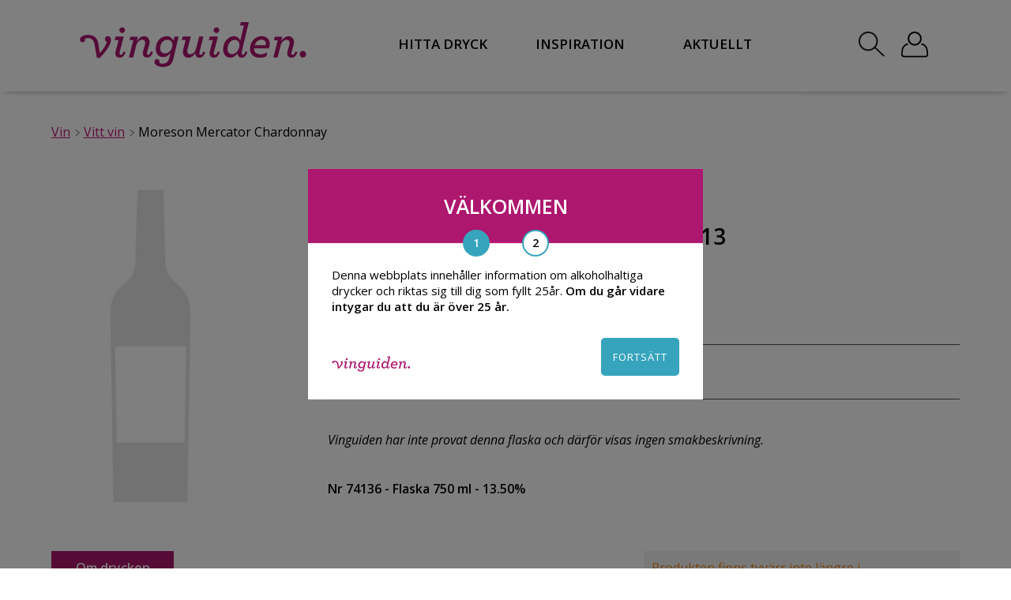

--- FILE ---
content_type: text/html; charset=UTF-8
request_url: https://www.vinguiden.com/wp-content/themes/vinguiden_2017/optin/widget-signup-wide.php?id=71623&signupOrigin=footer
body_size: 1497
content:
<div class="signup-widget-wrapper">
    <div class="widget-signup-wide center">
        <div class="widget-signup-wide-inner">
            <div class="widget-signup-wide-heading">Bli prenumerant hos Vinguiden!</div>
            <div class="widget-signup-wide-info">Anmäl dig som epost- och SMS-prenumerant hos Vinguiden och få tips, recept, nyheter och tävlingar - direkt till din mejl och mobil.</div>
            <form method="post" class="optInForm3" data-origin="footer" id="signup-form">
                <div class="widget-signup-wide-input-holder">
                    <div class="widget-signup-wide-input-item">
                        <input id="emailFieldSignup" type="email" class="white-input optInForm3Email" name="nyhetsepost" placeholder="E-POSTADRESS" pattern="[a-z0-9._%+-]+@[a-z0-9.-]+\.[a-z]{2,4}$" required/>
                        <div class="form-error"><span class="didYouMeanMsg"></span><span class="button-blue didYouMeanButton">Yes</span></div>
                    </div>
                    <div class="widget-signup-wide-input-item mobile-phone-input">
                        <span class="mobile-phone-input-flag"><span class="flag-icon flag-icon-se"></span> +46 </span>
                        <input type="text" class="white-input optInForm3Mobil input-with-flag" name="nyhetssms" placeholder="MOBILNUMMER" pattern="^$|^07\d{8}$|^7\d{8}$" title="Mobilnumret måste börja med 7 eller 07, enbart innehålla siffror och vara 9-10 tecken långt." />
                        <input type="text" class="bCatch" name="bCatch" style="width:0;height:0;display:none;" />
                    </div>
                    <div class="widget-signup-wide-input-item">
                        <input type="hidden" class="optInForm3Refsite" name="refsite" value="Vinguiden" />
                        <input type="hidden" class="optInForm3Refplace" name="refplace" value="https://www.vinguiden.com/produkter/moreson-mercator-chardonnay/" />
                        <input type="hidden" class="showNewSubscriber" value="1" />

                        <input type="submit" class="button-plommon rounded signup-footer-button" value="Gå med" />
                    </div>
                </div>
                <div class="widget-signup-wide-disclaimer">Genom att anmäla dig som epost- och SMS-prenumerant på Vinguidens tjänster accepterar du Vinguidens <strong><a 
            href="https://www.vinguiden.com/privacy/villkor/">allmänna villkor</a></strong>. Dina angivna uppgifter hanteras enligt Vinguidens <strong><a 
            href="https://www.vinguiden.com/privacy/vinguidens-integritetspolicy/">Integritetspolicy</a></strong>.</div>
            </form>
        </div>
        <div class="widget-signup-wide-finished-inner">
            <div class="widget-signup-wide-heading">Välkommen!</div>
            <div class="widget-signup-wide-info">Du kommer nu att få nyhetsbrev av oss via epost och sms!</div>
        </div>
    </div>
</div>
<script>
    $(function() {
        var optInForm3Check = 0;
        const formTimer = new window.FormValidator.formInitializationTime('signup-form')
        $(".optInForm3").on("submit", function(e) {

            if(window.FormValidator.checkDomain('emailFieldSignup')) {
                return false
            }

            var locationOfNewsletterSignUp = $(this).attr("data-origin");
            var thisoptInForm3Check = $(this);
            if($(this).find(".showNewSubscriber").val()=="1") {

                $(".widget-signup-wide-finished-inner").show();
                $(".widget-signup-wide-inner").hide();

                //hideSignupWidgets();

                if($(this).find(".optInForm3Refplace").val() == "widget-numbers") {
                    $("#widget-numbers-wrapper").hide();
                }
            }
            $.post( "https://www.vinguiden.com/wp-content/themes/vinguiden_2017/functions/optin.php", {
                email: $(this).find(".optInForm3Email").val(),
                name: $(this).find(".optInForm3Name").val(),
                mobil: $(this).find(".optInForm3Mobil").val(),
                refsite: $(this).find(".optInForm3Refsite").val(),
                refplace: $(this).find(".optInForm3Refplace").val(),
                kampanjid: $(this).find(".optInForm3KampanjId").val(),
                bCatch: $(this).find(".bCatch").val(),
                fillingTime: new Date() - formTimer.getTime()
            }).done(function( data ) {
                optInForm3Check = 1;

                if(data!="0") {

                    //dataLayer Push
                    dataLayer.push({
                        'event': 'customEvent',
                        'eventInfo': {
                            'category' : 'Newsletter Signup',
                            'action' : locationOfNewsletterSignUp
                        }
                    });
                }

                if(thisoptInForm3Check.find(".showNewSubscriber").val()=="3") thisoptInForm3Check.submit();
            });
            if(optInForm3Check==0) return false;

        });
    });
</script>


--- FILE ---
content_type: application/javascript; charset=utf-8
request_url: https://www.vinguiden.com/wp-content/themes/vinguiden_2017/main.js?v=1729170292
body_size: 21566
content:
(()=>{var e={378:(e,t,i)=>{var o,n,s;function r(e){return r="function"==typeof Symbol&&"symbol"==typeof Symbol.iterator?function(e){return typeof e}:function(e){return e&&"function"==typeof Symbol&&e.constructor===Symbol&&e!==Symbol.prototype?"symbol":typeof e},r(e)}!function(a){"use strict";n=[i(311)],o=function(e){var t,i=window.Slick||{};(t=0,i=function(i,o){var n,s=this;s.defaults={accessibility:!0,adaptiveHeight:!1,appendArrows:e(i),appendDots:e(i),arrows:!0,asNavFor:null,prevArrow:'<button class="slick-prev" aria-label="Previous" type="button">Previous</button>',nextArrow:'<button class="slick-next" aria-label="Next" type="button">Next</button>',autoplay:!1,autoplaySpeed:3e3,centerMode:!1,centerPadding:"50px",cssEase:"ease",customPaging:function(t,i){return e('<button type="button" />').text(i+1)},dots:!1,dotsClass:"slick-dots",draggable:!0,easing:"linear",edgeFriction:.35,fade:!1,focusOnSelect:!1,focusOnChange:!1,infinite:!0,initialSlide:0,lazyLoad:"ondemand",mobileFirst:!1,pauseOnHover:!0,pauseOnFocus:!0,pauseOnDotsHover:!1,respondTo:"window",responsive:null,rows:1,rtl:!1,slide:"",slidesPerRow:1,slidesToShow:1,slidesToScroll:1,speed:500,swipe:!0,swipeToSlide:!1,touchMove:!0,touchThreshold:5,useCSS:!0,useTransform:!0,variableWidth:!1,vertical:!1,verticalSwiping:!1,waitForAnimate:!0,zIndex:1e3},s.initials={animating:!1,dragging:!1,autoPlayTimer:null,currentDirection:0,currentLeft:null,currentSlide:0,direction:1,$dots:null,listWidth:null,listHeight:null,loadIndex:0,$nextArrow:null,$prevArrow:null,scrolling:!1,slideCount:null,slideWidth:null,$slideTrack:null,$slides:null,sliding:!1,slideOffset:0,swipeLeft:null,swiping:!1,$list:null,touchObject:{},transformsEnabled:!1,unslicked:!1},e.extend(s,s.initials),s.activeBreakpoint=null,s.animType=null,s.animProp=null,s.breakpoints=[],s.breakpointSettings=[],s.cssTransitions=!1,s.focussed=!1,s.interrupted=!1,s.hidden="hidden",s.paused=!0,s.positionProp=null,s.respondTo=null,s.rowCount=1,s.shouldClick=!0,s.$slider=e(i),s.$slidesCache=null,s.transformType=null,s.transitionType=null,s.visibilityChange="visibilitychange",s.windowWidth=0,s.windowTimer=null,n=e(i).data("slick")||{},s.options=e.extend({},s.defaults,o,n),s.currentSlide=s.options.initialSlide,s.originalSettings=s.options,void 0!==document.mozHidden?(s.hidden="mozHidden",s.visibilityChange="mozvisibilitychange"):void 0!==document.webkitHidden&&(s.hidden="webkitHidden",s.visibilityChange="webkitvisibilitychange"),s.autoPlay=e.proxy(s.autoPlay,s),s.autoPlayClear=e.proxy(s.autoPlayClear,s),s.autoPlayIterator=e.proxy(s.autoPlayIterator,s),s.changeSlide=e.proxy(s.changeSlide,s),s.clickHandler=e.proxy(s.clickHandler,s),s.selectHandler=e.proxy(s.selectHandler,s),s.setPosition=e.proxy(s.setPosition,s),s.swipeHandler=e.proxy(s.swipeHandler,s),s.dragHandler=e.proxy(s.dragHandler,s),s.keyHandler=e.proxy(s.keyHandler,s),s.instanceUid=t++,s.htmlExpr=/^(?:\s*(<[\w\W]+>)[^>]*)$/,s.registerBreakpoints(),s.init(!0)}).prototype.activateADA=function(){this.$slideTrack.find(".slick-active").attr({"aria-hidden":"false"}).find("a, input, button, select").attr({tabindex:"0"})},i.prototype.addSlide=i.prototype.slickAdd=function(t,i,o){var n=this;if("boolean"==typeof i)o=i,i=null;else if(i<0||i>=n.slideCount)return!1;n.unload(),"number"==typeof i?0===i&&0===n.$slides.length?e(t).appendTo(n.$slideTrack):o?e(t).insertBefore(n.$slides.eq(i)):e(t).insertAfter(n.$slides.eq(i)):!0===o?e(t).prependTo(n.$slideTrack):e(t).appendTo(n.$slideTrack),n.$slides=n.$slideTrack.children(this.options.slide),n.$slideTrack.children(this.options.slide).detach(),n.$slideTrack.append(n.$slides),n.$slides.each((function(t,i){e(i).attr("data-slick-index",t)})),n.$slidesCache=n.$slides,n.reinit()},i.prototype.animateHeight=function(){var e=this;if(1===e.options.slidesToShow&&!0===e.options.adaptiveHeight&&!1===e.options.vertical){var t=e.$slides.eq(e.currentSlide).outerHeight(!0);e.$list.animate({height:t},e.options.speed)}},i.prototype.animateSlide=function(t,i){var o={},n=this;n.animateHeight(),!0===n.options.rtl&&!1===n.options.vertical&&(t=-t),!1===n.transformsEnabled?!1===n.options.vertical?n.$slideTrack.animate({left:t},n.options.speed,n.options.easing,i):n.$slideTrack.animate({top:t},n.options.speed,n.options.easing,i):!1===n.cssTransitions?(!0===n.options.rtl&&(n.currentLeft=-n.currentLeft),e({animStart:n.currentLeft}).animate({animStart:t},{duration:n.options.speed,easing:n.options.easing,step:function(e){e=Math.ceil(e),!1===n.options.vertical?(o[n.animType]="translate("+e+"px, 0px)",n.$slideTrack.css(o)):(o[n.animType]="translate(0px,"+e+"px)",n.$slideTrack.css(o))},complete:function(){i&&i.call()}})):(n.applyTransition(),t=Math.ceil(t),!1===n.options.vertical?o[n.animType]="translate3d("+t+"px, 0px, 0px)":o[n.animType]="translate3d(0px,"+t+"px, 0px)",n.$slideTrack.css(o),i&&setTimeout((function(){n.disableTransition(),i.call()}),n.options.speed))},i.prototype.getNavTarget=function(){var t=this.options.asNavFor;return t&&null!==t&&(t=e(t).not(this.$slider)),t},i.prototype.asNavFor=function(t){var i=this.getNavTarget();null!==i&&"object"===r(i)&&i.each((function(){var i=e(this).slick("getSlick");i.unslicked||i.slideHandler(t,!0)}))},i.prototype.applyTransition=function(e){var t=this,i={};!1===t.options.fade?i[t.transitionType]=t.transformType+" "+t.options.speed+"ms "+t.options.cssEase:i[t.transitionType]="opacity "+t.options.speed+"ms "+t.options.cssEase,!1===t.options.fade?t.$slideTrack.css(i):t.$slides.eq(e).css(i)},i.prototype.autoPlay=function(){var e=this;e.autoPlayClear(),e.slideCount>e.options.slidesToShow&&(e.autoPlayTimer=setInterval(e.autoPlayIterator,e.options.autoplaySpeed))},i.prototype.autoPlayClear=function(){this.autoPlayTimer&&clearInterval(this.autoPlayTimer)},i.prototype.autoPlayIterator=function(){var e=this,t=e.currentSlide+e.options.slidesToScroll;e.paused||e.interrupted||e.focussed||(!1===e.options.infinite&&(1===e.direction&&e.currentSlide+1===e.slideCount-1?e.direction=0:0===e.direction&&(t=e.currentSlide-e.options.slidesToScroll,e.currentSlide-1==0&&(e.direction=1))),e.slideHandler(t))},i.prototype.buildArrows=function(){var t=this;!0===t.options.arrows&&(t.$prevArrow=e(t.options.prevArrow).addClass("slick-arrow"),t.$nextArrow=e(t.options.nextArrow).addClass("slick-arrow"),t.slideCount>t.options.slidesToShow?(t.$prevArrow.removeClass("slick-hidden").removeAttr("aria-hidden tabindex"),t.$nextArrow.removeClass("slick-hidden").removeAttr("aria-hidden tabindex"),t.htmlExpr.test(t.options.prevArrow)&&t.$prevArrow.prependTo(t.options.appendArrows),t.htmlExpr.test(t.options.nextArrow)&&t.$nextArrow.appendTo(t.options.appendArrows),!0!==t.options.infinite&&t.$prevArrow.addClass("slick-disabled").attr("aria-disabled","true")):t.$prevArrow.add(t.$nextArrow).addClass("slick-hidden").attr({"aria-disabled":"true",tabindex:"-1"}))},i.prototype.buildDots=function(){var t,i,o=this;if(!0===o.options.dots&&o.slideCount>o.options.slidesToShow){for(o.$slider.addClass("slick-dotted"),i=e("<ul />").addClass(o.options.dotsClass),t=0;t<=o.getDotCount();t+=1)i.append(e("<li />").append(o.options.customPaging.call(this,o,t)));o.$dots=i.appendTo(o.options.appendDots),o.$dots.find("li").first().addClass("slick-active")}},i.prototype.buildOut=function(){var t=this;t.$slides=t.$slider.children(t.options.slide+":not(.slick-cloned)").addClass("slick-slide"),t.slideCount=t.$slides.length,t.$slides.each((function(t,i){e(i).attr("data-slick-index",t).data("originalStyling",e(i).attr("style")||"")})),t.$slider.addClass("slick-slider"),t.$slideTrack=0===t.slideCount?e('<div class="slick-track"/>').appendTo(t.$slider):t.$slides.wrapAll('<div class="slick-track"/>').parent(),t.$list=t.$slideTrack.wrap('<div class="slick-list"/>').parent(),t.$slideTrack.css("opacity",0),!0!==t.options.centerMode&&!0!==t.options.swipeToSlide||(t.options.slidesToScroll=1),e("img[data-lazy]",t.$slider).not("[src]").addClass("slick-loading"),t.setupInfinite(),t.buildArrows(),t.buildDots(),t.updateDots(),t.setSlideClasses("number"==typeof t.currentSlide?t.currentSlide:0),!0===t.options.draggable&&t.$list.addClass("draggable")},i.prototype.buildRows=function(){var e,t,i,o,n,s,r,a=this;if(o=document.createDocumentFragment(),s=a.$slider.children(),a.options.rows>0){for(r=a.options.slidesPerRow*a.options.rows,n=Math.ceil(s.length/r),e=0;e<n;e++){var l=document.createElement("div");for(t=0;t<a.options.rows;t++){var c=document.createElement("div");for(i=0;i<a.options.slidesPerRow;i++){var d=e*r+(t*a.options.slidesPerRow+i);s.get(d)&&c.appendChild(s.get(d))}l.appendChild(c)}o.appendChild(l)}a.$slider.empty().append(o),a.$slider.children().children().children().css({width:100/a.options.slidesPerRow+"%",display:"inline-block"})}},i.prototype.checkResponsive=function(t,i){var o,n,s,r=this,a=!1,l=r.$slider.width(),c=window.innerWidth||e(window).width();if("window"===r.respondTo?s=c:"slider"===r.respondTo?s=l:"min"===r.respondTo&&(s=Math.min(c,l)),r.options.responsive&&r.options.responsive.length&&null!==r.options.responsive){for(o in n=null,r.breakpoints)r.breakpoints.hasOwnProperty(o)&&(!1===r.originalSettings.mobileFirst?s<r.breakpoints[o]&&(n=r.breakpoints[o]):s>r.breakpoints[o]&&(n=r.breakpoints[o]));null!==n?null!==r.activeBreakpoint?(n!==r.activeBreakpoint||i)&&(r.activeBreakpoint=n,"unslick"===r.breakpointSettings[n]?r.unslick(n):(r.options=e.extend({},r.originalSettings,r.breakpointSettings[n]),!0===t&&(r.currentSlide=r.options.initialSlide),r.refresh(t)),a=n):(r.activeBreakpoint=n,"unslick"===r.breakpointSettings[n]?r.unslick(n):(r.options=e.extend({},r.originalSettings,r.breakpointSettings[n]),!0===t&&(r.currentSlide=r.options.initialSlide),r.refresh(t)),a=n):null!==r.activeBreakpoint&&(r.activeBreakpoint=null,r.options=r.originalSettings,!0===t&&(r.currentSlide=r.options.initialSlide),r.refresh(t),a=n),t||!1===a||r.$slider.trigger("breakpoint",[r,a])}},i.prototype.changeSlide=function(t,i){var o,n,s=this,r=e(t.currentTarget);switch(r.is("a")&&t.preventDefault(),r.is("li")||(r=r.closest("li")),o=s.slideCount%s.options.slidesToScroll!=0?0:(s.slideCount-s.currentSlide)%s.options.slidesToScroll,t.data.message){case"previous":n=0===o?s.options.slidesToScroll:s.options.slidesToShow-o,s.slideCount>s.options.slidesToShow&&s.slideHandler(s.currentSlide-n,!1,i);break;case"next":n=0===o?s.options.slidesToScroll:o,s.slideCount>s.options.slidesToShow&&s.slideHandler(s.currentSlide+n,!1,i);break;case"index":var a=0===t.data.index?0:t.data.index||r.index()*s.options.slidesToScroll;s.slideHandler(s.checkNavigable(a),!1,i),r.children().trigger("focus");break;default:return}},i.prototype.checkNavigable=function(e){var t,i;if(i=0,e>(t=this.getNavigableIndexes())[t.length-1])e=t[t.length-1];else for(var o in t){if(e<t[o]){e=i;break}i=t[o]}return e},i.prototype.cleanUpEvents=function(){var t=this;t.options.dots&&null!==t.$dots&&(e("li",t.$dots).off("click.slick",t.changeSlide).off("mouseenter.slick",e.proxy(t.interrupt,t,!0)).off("mouseleave.slick",e.proxy(t.interrupt,t,!1)),!0===t.options.accessibility&&t.$dots.off("keydown.slick",t.keyHandler)),t.$slider.off("focus.slick blur.slick"),!0===t.options.arrows&&t.slideCount>t.options.slidesToShow&&(t.$prevArrow&&t.$prevArrow.off("click.slick",t.changeSlide),t.$nextArrow&&t.$nextArrow.off("click.slick",t.changeSlide),!0===t.options.accessibility&&(t.$prevArrow&&t.$prevArrow.off("keydown.slick",t.keyHandler),t.$nextArrow&&t.$nextArrow.off("keydown.slick",t.keyHandler))),t.$list.off("touchstart.slick mousedown.slick",t.swipeHandler),t.$list.off("touchmove.slick mousemove.slick",t.swipeHandler),t.$list.off("touchend.slick mouseup.slick",t.swipeHandler),t.$list.off("touchcancel.slick mouseleave.slick",t.swipeHandler),t.$list.off("click.slick",t.clickHandler),e(document).off(t.visibilityChange,t.visibility),t.cleanUpSlideEvents(),!0===t.options.accessibility&&t.$list.off("keydown.slick",t.keyHandler),!0===t.options.focusOnSelect&&e(t.$slideTrack).children().off("click.slick",t.selectHandler),e(window).off("orientationchange.slick.slick-"+t.instanceUid,t.orientationChange),e(window).off("resize.slick.slick-"+t.instanceUid,t.resize),e("[draggable!=true]",t.$slideTrack).off("dragstart",t.preventDefault),e(window).off("load.slick.slick-"+t.instanceUid,t.setPosition)},i.prototype.cleanUpSlideEvents=function(){var t=this;t.$list.off("mouseenter.slick",e.proxy(t.interrupt,t,!0)),t.$list.off("mouseleave.slick",e.proxy(t.interrupt,t,!1))},i.prototype.cleanUpRows=function(){var e,t=this;t.options.rows>0&&((e=t.$slides.children().children()).removeAttr("style"),t.$slider.empty().append(e))},i.prototype.clickHandler=function(e){!1===this.shouldClick&&(e.stopImmediatePropagation(),e.stopPropagation(),e.preventDefault())},i.prototype.destroy=function(t){var i=this;i.autoPlayClear(),i.touchObject={},i.cleanUpEvents(),e(".slick-cloned",i.$slider).detach(),i.$dots&&i.$dots.remove(),i.$prevArrow&&i.$prevArrow.length&&(i.$prevArrow.removeClass("slick-disabled slick-arrow slick-hidden").removeAttr("aria-hidden aria-disabled tabindex").css("display",""),i.htmlExpr.test(i.options.prevArrow)&&i.$prevArrow.remove()),i.$nextArrow&&i.$nextArrow.length&&(i.$nextArrow.removeClass("slick-disabled slick-arrow slick-hidden").removeAttr("aria-hidden aria-disabled tabindex").css("display",""),i.htmlExpr.test(i.options.nextArrow)&&i.$nextArrow.remove()),i.$slides&&(i.$slides.removeClass("slick-slide slick-active slick-center slick-visible slick-current").removeAttr("aria-hidden").removeAttr("data-slick-index").each((function(){e(this).attr("style",e(this).data("originalStyling"))})),i.$slideTrack.children(this.options.slide).detach(),i.$slideTrack.detach(),i.$list.detach(),i.$slider.append(i.$slides)),i.cleanUpRows(),i.$slider.removeClass("slick-slider"),i.$slider.removeClass("slick-initialized"),i.$slider.removeClass("slick-dotted"),i.unslicked=!0,t||i.$slider.trigger("destroy",[i])},i.prototype.disableTransition=function(e){var t=this,i={};i[t.transitionType]="",!1===t.options.fade?t.$slideTrack.css(i):t.$slides.eq(e).css(i)},i.prototype.fadeSlide=function(e,t){var i=this;!1===i.cssTransitions?(i.$slides.eq(e).css({zIndex:i.options.zIndex}),i.$slides.eq(e).animate({opacity:1},i.options.speed,i.options.easing,t)):(i.applyTransition(e),i.$slides.eq(e).css({opacity:1,zIndex:i.options.zIndex}),t&&setTimeout((function(){i.disableTransition(e),t.call()}),i.options.speed))},i.prototype.fadeSlideOut=function(e){var t=this;!1===t.cssTransitions?t.$slides.eq(e).animate({opacity:0,zIndex:t.options.zIndex-2},t.options.speed,t.options.easing):(t.applyTransition(e),t.$slides.eq(e).css({opacity:0,zIndex:t.options.zIndex-2}))},i.prototype.filterSlides=i.prototype.slickFilter=function(e){var t=this;null!==e&&(t.$slidesCache=t.$slides,t.unload(),t.$slideTrack.children(this.options.slide).detach(),t.$slidesCache.filter(e).appendTo(t.$slideTrack),t.reinit())},i.prototype.focusHandler=function(){var t=this;t.$slider.off("focus.slick blur.slick").on("focus.slick","*",(function(i){var o=e(this);setTimeout((function(){t.options.pauseOnFocus&&o.is(":focus")&&(t.focussed=!0,t.autoPlay())}),0)})).on("blur.slick","*",(function(i){e(this),t.options.pauseOnFocus&&(t.focussed=!1,t.autoPlay())}))},i.prototype.getCurrent=i.prototype.slickCurrentSlide=function(){return this.currentSlide},i.prototype.getDotCount=function(){var e=this,t=0,i=0,o=0;if(!0===e.options.infinite)if(e.slideCount<=e.options.slidesToShow)++o;else for(;t<e.slideCount;)++o,t=i+e.options.slidesToScroll,i+=e.options.slidesToScroll<=e.options.slidesToShow?e.options.slidesToScroll:e.options.slidesToShow;else if(!0===e.options.centerMode)o=e.slideCount;else if(e.options.asNavFor)for(;t<e.slideCount;)++o,t=i+e.options.slidesToScroll,i+=e.options.slidesToScroll<=e.options.slidesToShow?e.options.slidesToScroll:e.options.slidesToShow;else o=1+Math.ceil((e.slideCount-e.options.slidesToShow)/e.options.slidesToScroll);return o-1},i.prototype.getLeft=function(e){var t,i,o,n,s=this,r=0;return s.slideOffset=0,i=s.$slides.first().outerHeight(!0),!0===s.options.infinite?(s.slideCount>s.options.slidesToShow&&(s.slideOffset=s.slideWidth*s.options.slidesToShow*-1,n=-1,!0===s.options.vertical&&!0===s.options.centerMode&&(2===s.options.slidesToShow?n=-1.5:1===s.options.slidesToShow&&(n=-2)),r=i*s.options.slidesToShow*n),s.slideCount%s.options.slidesToScroll!=0&&e+s.options.slidesToScroll>s.slideCount&&s.slideCount>s.options.slidesToShow&&(e>s.slideCount?(s.slideOffset=(s.options.slidesToShow-(e-s.slideCount))*s.slideWidth*-1,r=(s.options.slidesToShow-(e-s.slideCount))*i*-1):(s.slideOffset=s.slideCount%s.options.slidesToScroll*s.slideWidth*-1,r=s.slideCount%s.options.slidesToScroll*i*-1))):e+s.options.slidesToShow>s.slideCount&&(s.slideOffset=(e+s.options.slidesToShow-s.slideCount)*s.slideWidth,r=(e+s.options.slidesToShow-s.slideCount)*i),s.slideCount<=s.options.slidesToShow&&(s.slideOffset=0,r=0),!0===s.options.centerMode&&s.slideCount<=s.options.slidesToShow?s.slideOffset=s.slideWidth*Math.floor(s.options.slidesToShow)/2-s.slideWidth*s.slideCount/2:!0===s.options.centerMode&&!0===s.options.infinite?s.slideOffset+=s.slideWidth*Math.floor(s.options.slidesToShow/2)-s.slideWidth:!0===s.options.centerMode&&(s.slideOffset=0,s.slideOffset+=s.slideWidth*Math.floor(s.options.slidesToShow/2)),t=!1===s.options.vertical?e*s.slideWidth*-1+s.slideOffset:e*i*-1+r,!0===s.options.variableWidth&&(o=s.slideCount<=s.options.slidesToShow||!1===s.options.infinite?s.$slideTrack.children(".slick-slide").eq(e):s.$slideTrack.children(".slick-slide").eq(e+s.options.slidesToShow),t=!0===s.options.rtl?o[0]?-1*(s.$slideTrack.width()-o[0].offsetLeft-o.width()):0:o[0]?-1*o[0].offsetLeft:0,!0===s.options.centerMode&&(o=s.slideCount<=s.options.slidesToShow||!1===s.options.infinite?s.$slideTrack.children(".slick-slide").eq(e):s.$slideTrack.children(".slick-slide").eq(e+s.options.slidesToShow+1),t=!0===s.options.rtl?o[0]?-1*(s.$slideTrack.width()-o[0].offsetLeft-o.width()):0:o[0]?-1*o[0].offsetLeft:0,t+=(s.$list.width()-o.outerWidth())/2)),t},i.prototype.getOption=i.prototype.slickGetOption=function(e){return this.options[e]},i.prototype.getNavigableIndexes=function(){var e,t=this,i=0,o=0,n=[];for(!1===t.options.infinite?e=t.slideCount:(i=-1*t.options.slidesToScroll,o=-1*t.options.slidesToScroll,e=2*t.slideCount);i<e;)n.push(i),i=o+t.options.slidesToScroll,o+=t.options.slidesToScroll<=t.options.slidesToShow?t.options.slidesToScroll:t.options.slidesToShow;return n},i.prototype.getSlick=function(){return this},i.prototype.getSlideCount=function(){var t,i,o,n=this;return o=!0===n.options.centerMode?Math.floor(n.$list.width()/2):0,i=-1*n.swipeLeft+o,!0===n.options.swipeToSlide?(n.$slideTrack.find(".slick-slide").each((function(o,s){var r,a;if(r=e(s).outerWidth(),a=s.offsetLeft,!0!==n.options.centerMode&&(a+=r/2),i<a+r)return t=s,!1})),Math.abs(e(t).attr("data-slick-index")-n.currentSlide)||1):n.options.slidesToScroll},i.prototype.goTo=i.prototype.slickGoTo=function(e,t){this.changeSlide({data:{message:"index",index:parseInt(e)}},t)},i.prototype.init=function(t){var i=this;e(i.$slider).hasClass("slick-initialized")||(e(i.$slider).addClass("slick-initialized"),i.buildRows(),i.buildOut(),i.setProps(),i.startLoad(),i.loadSlider(),i.initializeEvents(),i.updateArrows(),i.updateDots(),i.checkResponsive(!0),i.focusHandler()),t&&i.$slider.trigger("init",[i]),!0===i.options.accessibility&&i.initADA(),i.options.autoplay&&(i.paused=!1,i.autoPlay())},i.prototype.initADA=function(){var t=this,i=Math.ceil(t.slideCount/t.options.slidesToShow),o=t.getNavigableIndexes().filter((function(e){return e>=0&&e<t.slideCount}));t.$slides.add(t.$slideTrack.find(".slick-cloned")).attr({"aria-hidden":"true",tabindex:"-1"}).find("a, input, button, select").attr({tabindex:"-1"}),null!==t.$dots&&(t.$slides.not(t.$slideTrack.find(".slick-cloned")).each((function(i){var n=o.indexOf(i);if(e(this).attr({role:"tabpanel",id:"slick-slide"+t.instanceUid+i,tabindex:-1}),-1!==n){var s="slick-slide-control"+t.instanceUid+n;e("#"+s).length&&e(this).attr({"aria-describedby":s})}})),t.$dots.attr("role","tablist").find("li").each((function(n){var s=o[n];e(this).attr({role:"presentation"}),e(this).find("button").first().attr({role:"tab",id:"slick-slide-control"+t.instanceUid+n,"aria-controls":"slick-slide"+t.instanceUid+s,"aria-label":n+1+" of "+i,"aria-selected":null,tabindex:"-1"})})).eq(t.currentSlide).find("button").attr({"aria-selected":"true",tabindex:"0"}).end());for(var n=t.currentSlide,s=n+t.options.slidesToShow;n<s;n++)t.options.focusOnChange?t.$slides.eq(n).attr({tabindex:"0"}):t.$slides.eq(n).removeAttr("tabindex");t.activateADA()},i.prototype.initArrowEvents=function(){var e=this;!0===e.options.arrows&&e.slideCount>e.options.slidesToShow&&(e.$prevArrow.off("click.slick").on("click.slick",{message:"previous"},e.changeSlide),e.$nextArrow.off("click.slick").on("click.slick",{message:"next"},e.changeSlide),!0===e.options.accessibility&&(e.$prevArrow.on("keydown.slick",e.keyHandler),e.$nextArrow.on("keydown.slick",e.keyHandler)))},i.prototype.initDotEvents=function(){var t=this;!0===t.options.dots&&t.slideCount>t.options.slidesToShow&&(e("li",t.$dots).on("click.slick",{message:"index"},t.changeSlide),!0===t.options.accessibility&&t.$dots.on("keydown.slick",t.keyHandler)),!0===t.options.dots&&!0===t.options.pauseOnDotsHover&&t.slideCount>t.options.slidesToShow&&e("li",t.$dots).on("mouseenter.slick",e.proxy(t.interrupt,t,!0)).on("mouseleave.slick",e.proxy(t.interrupt,t,!1))},i.prototype.initSlideEvents=function(){var t=this;t.options.pauseOnHover&&(t.$list.on("mouseenter.slick",e.proxy(t.interrupt,t,!0)),t.$list.on("mouseleave.slick",e.proxy(t.interrupt,t,!1)))},i.prototype.initializeEvents=function(){var t=this;t.initArrowEvents(),t.initDotEvents(),t.initSlideEvents(),t.$list.on("touchstart.slick mousedown.slick",{action:"start"},t.swipeHandler),t.$list.on("touchmove.slick mousemove.slick",{action:"move"},t.swipeHandler),t.$list.on("touchend.slick mouseup.slick",{action:"end"},t.swipeHandler),t.$list.on("touchcancel.slick mouseleave.slick",{action:"end"},t.swipeHandler),t.$list.on("click.slick",t.clickHandler),e(document).on(t.visibilityChange,e.proxy(t.visibility,t)),!0===t.options.accessibility&&t.$list.on("keydown.slick",t.keyHandler),!0===t.options.focusOnSelect&&e(t.$slideTrack).children().on("click.slick",t.selectHandler),e(window).on("orientationchange.slick.slick-"+t.instanceUid,e.proxy(t.orientationChange,t)),e(window).on("resize.slick.slick-"+t.instanceUid,e.proxy(t.resize,t)),e("[draggable!=true]",t.$slideTrack).on("dragstart",t.preventDefault),e(window).on("load.slick.slick-"+t.instanceUid,t.setPosition),e(t.setPosition)},i.prototype.initUI=function(){var e=this;!0===e.options.arrows&&e.slideCount>e.options.slidesToShow&&(e.$prevArrow.show(),e.$nextArrow.show()),!0===e.options.dots&&e.slideCount>e.options.slidesToShow&&e.$dots.show()},i.prototype.keyHandler=function(e){var t=this;e.target.tagName.match("TEXTAREA|INPUT|SELECT")||(37===e.keyCode&&!0===t.options.accessibility?t.changeSlide({data:{message:!0===t.options.rtl?"next":"previous"}}):39===e.keyCode&&!0===t.options.accessibility&&t.changeSlide({data:{message:!0===t.options.rtl?"previous":"next"}}))},i.prototype.lazyLoad=function(){var t,i,o,n=this;function s(t){e("img[data-lazy]",t).each((function(){var t=e(this),i=e(this).attr("data-lazy"),o=e(this).attr("data-srcset"),s=e(this).attr("data-sizes")||n.$slider.attr("data-sizes"),r=document.createElement("img");r.onload=function(){t.animate({opacity:0},100,(function(){o&&(t.attr("srcset",o),s&&t.attr("sizes",s)),t.attr("src",i).animate({opacity:1},200,(function(){t.removeAttr("data-lazy data-srcset data-sizes").removeClass("slick-loading")})),n.$slider.trigger("lazyLoaded",[n,t,i])}))},r.onerror=function(){t.removeAttr("data-lazy").removeClass("slick-loading").addClass("slick-lazyload-error"),n.$slider.trigger("lazyLoadError",[n,t,i])},r.src=i}))}if(!0===n.options.centerMode?!0===n.options.infinite?o=(i=n.currentSlide+(n.options.slidesToShow/2+1))+n.options.slidesToShow+2:(i=Math.max(0,n.currentSlide-(n.options.slidesToShow/2+1)),o=n.options.slidesToShow/2+1+2+n.currentSlide):(i=n.options.infinite?n.options.slidesToShow+n.currentSlide:n.currentSlide,o=Math.ceil(i+n.options.slidesToShow),!0===n.options.fade&&(i>0&&i--,o<=n.slideCount&&o++)),t=n.$slider.find(".slick-slide").slice(i,o),"anticipated"===n.options.lazyLoad)for(var r=i-1,a=o,l=n.$slider.find(".slick-slide"),c=0;c<n.options.slidesToScroll;c++)r<0&&(r=n.slideCount-1),t=(t=t.add(l.eq(r))).add(l.eq(a)),r--,a++;s(t),n.slideCount<=n.options.slidesToShow?s(n.$slider.find(".slick-slide")):n.currentSlide>=n.slideCount-n.options.slidesToShow?s(n.$slider.find(".slick-cloned").slice(0,n.options.slidesToShow)):0===n.currentSlide&&s(n.$slider.find(".slick-cloned").slice(-1*n.options.slidesToShow))},i.prototype.loadSlider=function(){var e=this;e.setPosition(),e.$slideTrack.css({opacity:1}),e.$slider.removeClass("slick-loading"),e.initUI(),"progressive"===e.options.lazyLoad&&e.progressiveLazyLoad()},i.prototype.next=i.prototype.slickNext=function(){this.changeSlide({data:{message:"next"}})},i.prototype.orientationChange=function(){this.checkResponsive(),this.setPosition()},i.prototype.pause=i.prototype.slickPause=function(){this.autoPlayClear(),this.paused=!0},i.prototype.play=i.prototype.slickPlay=function(){var e=this;e.autoPlay(),e.options.autoplay=!0,e.paused=!1,e.focussed=!1,e.interrupted=!1},i.prototype.postSlide=function(t){var i=this;i.unslicked||(i.$slider.trigger("afterChange",[i,t]),i.animating=!1,i.slideCount>i.options.slidesToShow&&i.setPosition(),i.swipeLeft=null,i.options.autoplay&&i.autoPlay(),!0===i.options.accessibility&&(i.initADA(),i.options.focusOnChange&&e(i.$slides.get(i.currentSlide)).attr("tabindex",0).focus()))},i.prototype.prev=i.prototype.slickPrev=function(){this.changeSlide({data:{message:"previous"}})},i.prototype.preventDefault=function(e){e.preventDefault()},i.prototype.progressiveLazyLoad=function(t){t=t||1;var i,o,n,s,r,a=this,l=e("img[data-lazy]",a.$slider);l.length?(i=l.first(),o=i.attr("data-lazy"),n=i.attr("data-srcset"),s=i.attr("data-sizes")||a.$slider.attr("data-sizes"),(r=document.createElement("img")).onload=function(){n&&(i.attr("srcset",n),s&&i.attr("sizes",s)),i.attr("src",o).removeAttr("data-lazy data-srcset data-sizes").removeClass("slick-loading"),!0===a.options.adaptiveHeight&&a.setPosition(),a.$slider.trigger("lazyLoaded",[a,i,o]),a.progressiveLazyLoad()},r.onerror=function(){t<3?setTimeout((function(){a.progressiveLazyLoad(t+1)}),500):(i.removeAttr("data-lazy").removeClass("slick-loading").addClass("slick-lazyload-error"),a.$slider.trigger("lazyLoadError",[a,i,o]),a.progressiveLazyLoad())},r.src=o):a.$slider.trigger("allImagesLoaded",[a])},i.prototype.refresh=function(t){var i,o,n=this;o=n.slideCount-n.options.slidesToShow,!n.options.infinite&&n.currentSlide>o&&(n.currentSlide=o),n.slideCount<=n.options.slidesToShow&&(n.currentSlide=0),i=n.currentSlide,n.destroy(!0),e.extend(n,n.initials,{currentSlide:i}),n.init(),t||n.changeSlide({data:{message:"index",index:i}},!1)},i.prototype.registerBreakpoints=function(){var t,i,o,n=this,s=n.options.responsive||null;if("array"===e.type(s)&&s.length){for(t in n.respondTo=n.options.respondTo||"window",s)if(o=n.breakpoints.length-1,s.hasOwnProperty(t)){for(i=s[t].breakpoint;o>=0;)n.breakpoints[o]&&n.breakpoints[o]===i&&n.breakpoints.splice(o,1),o--;n.breakpoints.push(i),n.breakpointSettings[i]=s[t].settings}n.breakpoints.sort((function(e,t){return n.options.mobileFirst?e-t:t-e}))}},i.prototype.reinit=function(){var t=this;t.$slides=t.$slideTrack.children(t.options.slide).addClass("slick-slide"),t.slideCount=t.$slides.length,t.currentSlide>=t.slideCount&&0!==t.currentSlide&&(t.currentSlide=t.currentSlide-t.options.slidesToScroll),t.slideCount<=t.options.slidesToShow&&(t.currentSlide=0),t.registerBreakpoints(),t.setProps(),t.setupInfinite(),t.buildArrows(),t.updateArrows(),t.initArrowEvents(),t.buildDots(),t.updateDots(),t.initDotEvents(),t.cleanUpSlideEvents(),t.initSlideEvents(),t.checkResponsive(!1,!0),!0===t.options.focusOnSelect&&e(t.$slideTrack).children().on("click.slick",t.selectHandler),t.setSlideClasses("number"==typeof t.currentSlide?t.currentSlide:0),t.setPosition(),t.focusHandler(),t.paused=!t.options.autoplay,t.autoPlay(),t.$slider.trigger("reInit",[t])},i.prototype.resize=function(){var t=this;e(window).width()!==t.windowWidth&&(clearTimeout(t.windowDelay),t.windowDelay=window.setTimeout((function(){t.windowWidth=e(window).width(),t.checkResponsive(),t.unslicked||t.setPosition()}),50))},i.prototype.removeSlide=i.prototype.slickRemove=function(e,t,i){var o=this;if(e="boolean"==typeof e?!0===(t=e)?0:o.slideCount-1:!0===t?--e:e,o.slideCount<1||e<0||e>o.slideCount-1)return!1;o.unload(),!0===i?o.$slideTrack.children().remove():o.$slideTrack.children(this.options.slide).eq(e).remove(),o.$slides=o.$slideTrack.children(this.options.slide),o.$slideTrack.children(this.options.slide).detach(),o.$slideTrack.append(o.$slides),o.$slidesCache=o.$slides,o.reinit()},i.prototype.setCSS=function(e){var t,i,o=this,n={};!0===o.options.rtl&&(e=-e),t="left"==o.positionProp?Math.ceil(e)+"px":"0px",i="top"==o.positionProp?Math.ceil(e)+"px":"0px",n[o.positionProp]=e,!1===o.transformsEnabled?o.$slideTrack.css(n):(n={},!1===o.cssTransitions?(n[o.animType]="translate("+t+", "+i+")",o.$slideTrack.css(n)):(n[o.animType]="translate3d("+t+", "+i+", 0px)",o.$slideTrack.css(n)))},i.prototype.setDimensions=function(){var e=this;!1===e.options.vertical?!0===e.options.centerMode&&e.$list.css({padding:"0px "+e.options.centerPadding}):(e.$list.height(e.$slides.first().outerHeight(!0)*e.options.slidesToShow),!0===e.options.centerMode&&e.$list.css({padding:e.options.centerPadding+" 0px"})),e.listWidth=e.$list.width(),e.listHeight=e.$list.height(),!1===e.options.vertical&&!1===e.options.variableWidth?(e.slideWidth=Math.ceil(e.listWidth/e.options.slidesToShow),e.$slideTrack.width(Math.ceil(e.slideWidth*e.$slideTrack.children(".slick-slide").length))):!0===e.options.variableWidth?e.$slideTrack.width(5e3*e.slideCount):(e.slideWidth=Math.ceil(e.listWidth),e.$slideTrack.height(Math.ceil(e.$slides.first().outerHeight(!0)*e.$slideTrack.children(".slick-slide").length)));var t=e.$slides.first().outerWidth(!0)-e.$slides.first().width();!1===e.options.variableWidth&&e.$slideTrack.children(".slick-slide").width(e.slideWidth-t)},i.prototype.setFade=function(){var t,i=this;i.$slides.each((function(o,n){t=i.slideWidth*o*-1,!0===i.options.rtl?e(n).css({position:"relative",right:t,top:0,zIndex:i.options.zIndex-2,opacity:0}):e(n).css({position:"relative",left:t,top:0,zIndex:i.options.zIndex-2,opacity:0})})),i.$slides.eq(i.currentSlide).css({zIndex:i.options.zIndex-1,opacity:1})},i.prototype.setHeight=function(){var e=this;if(1===e.options.slidesToShow&&!0===e.options.adaptiveHeight&&!1===e.options.vertical){var t=e.$slides.eq(e.currentSlide).outerHeight(!0);e.$list.css("height",t)}},i.prototype.setOption=i.prototype.slickSetOption=function(){var t,i,o,n,s,r=this,a=!1;if("object"===e.type(arguments[0])?(o=arguments[0],a=arguments[1],s="multiple"):"string"===e.type(arguments[0])&&(o=arguments[0],n=arguments[1],a=arguments[2],"responsive"===arguments[0]&&"array"===e.type(arguments[1])?s="responsive":void 0!==arguments[1]&&(s="single")),"single"===s)r.options[o]=n;else if("multiple"===s)e.each(o,(function(e,t){r.options[e]=t}));else if("responsive"===s)for(i in n)if("array"!==e.type(r.options.responsive))r.options.responsive=[n[i]];else{for(t=r.options.responsive.length-1;t>=0;)r.options.responsive[t].breakpoint===n[i].breakpoint&&r.options.responsive.splice(t,1),t--;r.options.responsive.push(n[i])}a&&(r.unload(),r.reinit())},i.prototype.setPosition=function(){var e=this;e.setDimensions(),e.setHeight(),!1===e.options.fade?e.setCSS(e.getLeft(e.currentSlide)):e.setFade(),e.$slider.trigger("setPosition",[e])},i.prototype.setProps=function(){var e=this,t=document.body.style;e.positionProp=!0===e.options.vertical?"top":"left","top"===e.positionProp?e.$slider.addClass("slick-vertical"):e.$slider.removeClass("slick-vertical"),void 0===t.WebkitTransition&&void 0===t.MozTransition&&void 0===t.msTransition||!0===e.options.useCSS&&(e.cssTransitions=!0),e.options.fade&&("number"==typeof e.options.zIndex?e.options.zIndex<3&&(e.options.zIndex=3):e.options.zIndex=e.defaults.zIndex),void 0!==t.OTransform&&(e.animType="OTransform",e.transformType="-o-transform",e.transitionType="OTransition",void 0===t.perspectiveProperty&&void 0===t.webkitPerspective&&(e.animType=!1)),void 0!==t.MozTransform&&(e.animType="MozTransform",e.transformType="-moz-transform",e.transitionType="MozTransition",void 0===t.perspectiveProperty&&void 0===t.MozPerspective&&(e.animType=!1)),void 0!==t.webkitTransform&&(e.animType="webkitTransform",e.transformType="-webkit-transform",e.transitionType="webkitTransition",void 0===t.perspectiveProperty&&void 0===t.webkitPerspective&&(e.animType=!1)),void 0!==t.msTransform&&(e.animType="msTransform",e.transformType="-ms-transform",e.transitionType="msTransition",void 0===t.msTransform&&(e.animType=!1)),void 0!==t.transform&&!1!==e.animType&&(e.animType="transform",e.transformType="transform",e.transitionType="transition"),e.transformsEnabled=e.options.useTransform&&null!==e.animType&&!1!==e.animType},i.prototype.setSlideClasses=function(e){var t,i,o,n,s=this;if(i=s.$slider.find(".slick-slide").removeClass("slick-active slick-center slick-current").attr("aria-hidden","true"),s.$slides.eq(e).addClass("slick-current"),!0===s.options.centerMode){var r=s.options.slidesToShow%2==0?1:0;t=Math.floor(s.options.slidesToShow/2),!0===s.options.infinite&&(e>=t&&e<=s.slideCount-1-t?s.$slides.slice(e-t+r,e+t+1).addClass("slick-active").attr("aria-hidden","false"):(o=s.options.slidesToShow+e,i.slice(o-t+1+r,o+t+2).addClass("slick-active").attr("aria-hidden","false")),0===e?i.eq(i.length-1-s.options.slidesToShow).addClass("slick-center"):e===s.slideCount-1&&i.eq(s.options.slidesToShow).addClass("slick-center")),s.$slides.eq(e).addClass("slick-center")}else e>=0&&e<=s.slideCount-s.options.slidesToShow?s.$slides.slice(e,e+s.options.slidesToShow).addClass("slick-active").attr("aria-hidden","false"):i.length<=s.options.slidesToShow?i.addClass("slick-active").attr("aria-hidden","false"):(n=s.slideCount%s.options.slidesToShow,o=!0===s.options.infinite?s.options.slidesToShow+e:e,s.options.slidesToShow==s.options.slidesToScroll&&s.slideCount-e<s.options.slidesToShow?i.slice(o-(s.options.slidesToShow-n),o+n).addClass("slick-active").attr("aria-hidden","false"):i.slice(o,o+s.options.slidesToShow).addClass("slick-active").attr("aria-hidden","false"));"ondemand"!==s.options.lazyLoad&&"anticipated"!==s.options.lazyLoad||s.lazyLoad()},i.prototype.setupInfinite=function(){var t,i,o,n=this;if(!0===n.options.fade&&(n.options.centerMode=!1),!0===n.options.infinite&&!1===n.options.fade&&(i=null,n.slideCount>n.options.slidesToShow)){for(o=!0===n.options.centerMode?n.options.slidesToShow+1:n.options.slidesToShow,t=n.slideCount;t>n.slideCount-o;t-=1)i=t-1,e(n.$slides[i]).clone(!0).attr("id","").attr("data-slick-index",i-n.slideCount).prependTo(n.$slideTrack).addClass("slick-cloned");for(t=0;t<o+n.slideCount;t+=1)i=t,e(n.$slides[i]).clone(!0).attr("id","").attr("data-slick-index",i+n.slideCount).appendTo(n.$slideTrack).addClass("slick-cloned");n.$slideTrack.find(".slick-cloned").find("[id]").each((function(){e(this).attr("id","")}))}},i.prototype.interrupt=function(e){e||this.autoPlay(),this.interrupted=e},i.prototype.selectHandler=function(t){var i=this,o=e(t.target).is(".slick-slide")?e(t.target):e(t.target).parents(".slick-slide"),n=parseInt(o.attr("data-slick-index"));n||(n=0),i.slideCount<=i.options.slidesToShow?i.slideHandler(n,!1,!0):i.slideHandler(n)},i.prototype.slideHandler=function(e,t,i){var o,n,s,r,a,l=null,c=this;if(t=t||!1,!(!0===c.animating&&!0===c.options.waitForAnimate||!0===c.options.fade&&c.currentSlide===e))if(!1===t&&c.asNavFor(e),o=e,l=c.getLeft(o),r=c.getLeft(c.currentSlide),c.currentLeft=null===c.swipeLeft?r:c.swipeLeft,!1===c.options.infinite&&!1===c.options.centerMode&&(e<0||e>c.getDotCount()*c.options.slidesToScroll))!1===c.options.fade&&(o=c.currentSlide,!0!==i&&c.slideCount>c.options.slidesToShow?c.animateSlide(r,(function(){c.postSlide(o)})):c.postSlide(o));else if(!1===c.options.infinite&&!0===c.options.centerMode&&(e<0||e>c.slideCount-c.options.slidesToScroll))!1===c.options.fade&&(o=c.currentSlide,!0!==i&&c.slideCount>c.options.slidesToShow?c.animateSlide(r,(function(){c.postSlide(o)})):c.postSlide(o));else{if(c.options.autoplay&&clearInterval(c.autoPlayTimer),n=o<0?c.slideCount%c.options.slidesToScroll!=0?c.slideCount-c.slideCount%c.options.slidesToScroll:c.slideCount+o:o>=c.slideCount?c.slideCount%c.options.slidesToScroll!=0?0:o-c.slideCount:o,c.animating=!0,c.$slider.trigger("beforeChange",[c,c.currentSlide,n]),s=c.currentSlide,c.currentSlide=n,c.setSlideClasses(c.currentSlide),c.options.asNavFor&&(a=(a=c.getNavTarget()).slick("getSlick")).slideCount<=a.options.slidesToShow&&a.setSlideClasses(c.currentSlide),c.updateDots(),c.updateArrows(),!0===c.options.fade)return!0!==i?(c.fadeSlideOut(s),c.fadeSlide(n,(function(){c.postSlide(n)}))):c.postSlide(n),void c.animateHeight();!0!==i&&c.slideCount>c.options.slidesToShow?c.animateSlide(l,(function(){c.postSlide(n)})):c.postSlide(n)}},i.prototype.startLoad=function(){var e=this;!0===e.options.arrows&&e.slideCount>e.options.slidesToShow&&(e.$prevArrow.hide(),e.$nextArrow.hide()),!0===e.options.dots&&e.slideCount>e.options.slidesToShow&&e.$dots.hide(),e.$slider.addClass("slick-loading")},i.prototype.swipeDirection=function(){var e,t,i,o,n=this;return e=n.touchObject.startX-n.touchObject.curX,t=n.touchObject.startY-n.touchObject.curY,i=Math.atan2(t,e),(o=Math.round(180*i/Math.PI))<0&&(o=360-Math.abs(o)),o<=45&&o>=0||o<=360&&o>=315?!1===n.options.rtl?"left":"right":o>=135&&o<=225?!1===n.options.rtl?"right":"left":!0===n.options.verticalSwiping?o>=35&&o<=135?"down":"up":"vertical"},i.prototype.swipeEnd=function(e){var t,i,o=this;if(o.dragging=!1,o.swiping=!1,o.scrolling)return o.scrolling=!1,!1;if(o.interrupted=!1,o.shouldClick=!(o.touchObject.swipeLength>10),void 0===o.touchObject.curX)return!1;if(!0===o.touchObject.edgeHit&&o.$slider.trigger("edge",[o,o.swipeDirection()]),o.touchObject.swipeLength>=o.touchObject.minSwipe){switch(i=o.swipeDirection()){case"left":case"down":t=o.options.swipeToSlide?o.checkNavigable(o.currentSlide+o.getSlideCount()):o.currentSlide+o.getSlideCount(),o.currentDirection=0;break;case"right":case"up":t=o.options.swipeToSlide?o.checkNavigable(o.currentSlide-o.getSlideCount()):o.currentSlide-o.getSlideCount(),o.currentDirection=1}"vertical"!=i&&(o.slideHandler(t),o.touchObject={},o.$slider.trigger("swipe",[o,i]))}else o.touchObject.startX!==o.touchObject.curX&&(o.slideHandler(o.currentSlide),o.touchObject={})},i.prototype.swipeHandler=function(e){var t=this;if(!(!1===t.options.swipe||"ontouchend"in document&&!1===t.options.swipe||!1===t.options.draggable&&-1!==e.type.indexOf("mouse")))switch(t.touchObject.fingerCount=e.originalEvent&&void 0!==e.originalEvent.touches?e.originalEvent.touches.length:1,t.touchObject.minSwipe=t.listWidth/t.options.touchThreshold,!0===t.options.verticalSwiping&&(t.touchObject.minSwipe=t.listHeight/t.options.touchThreshold),e.data.action){case"start":t.swipeStart(e);break;case"move":t.swipeMove(e);break;case"end":t.swipeEnd(e)}},i.prototype.swipeMove=function(e){var t,i,o,n,s,r,a=this;return s=void 0!==e.originalEvent?e.originalEvent.touches:null,!(!a.dragging||a.scrolling||s&&1!==s.length)&&(t=a.getLeft(a.currentSlide),a.touchObject.curX=void 0!==s?s[0].pageX:e.clientX,a.touchObject.curY=void 0!==s?s[0].pageY:e.clientY,a.touchObject.swipeLength=Math.round(Math.sqrt(Math.pow(a.touchObject.curX-a.touchObject.startX,2))),r=Math.round(Math.sqrt(Math.pow(a.touchObject.curY-a.touchObject.startY,2))),!a.options.verticalSwiping&&!a.swiping&&r>4?(a.scrolling=!0,!1):(!0===a.options.verticalSwiping&&(a.touchObject.swipeLength=r),i=a.swipeDirection(),void 0!==e.originalEvent&&a.touchObject.swipeLength>4&&(a.swiping=!0,e.preventDefault()),n=(!1===a.options.rtl?1:-1)*(a.touchObject.curX>a.touchObject.startX?1:-1),!0===a.options.verticalSwiping&&(n=a.touchObject.curY>a.touchObject.startY?1:-1),o=a.touchObject.swipeLength,a.touchObject.edgeHit=!1,!1===a.options.infinite&&(0===a.currentSlide&&"right"===i||a.currentSlide>=a.getDotCount()&&"left"===i)&&(o=a.touchObject.swipeLength*a.options.edgeFriction,a.touchObject.edgeHit=!0),!1===a.options.vertical?a.swipeLeft=t+o*n:a.swipeLeft=t+o*(a.$list.height()/a.listWidth)*n,!0===a.options.verticalSwiping&&(a.swipeLeft=t+o*n),!0!==a.options.fade&&!1!==a.options.touchMove&&(!0===a.animating?(a.swipeLeft=null,!1):void a.setCSS(a.swipeLeft))))},i.prototype.swipeStart=function(e){var t,i=this;if(i.interrupted=!0,1!==i.touchObject.fingerCount||i.slideCount<=i.options.slidesToShow)return i.touchObject={},!1;void 0!==e.originalEvent&&void 0!==e.originalEvent.touches&&(t=e.originalEvent.touches[0]),i.touchObject.startX=i.touchObject.curX=void 0!==t?t.pageX:e.clientX,i.touchObject.startY=i.touchObject.curY=void 0!==t?t.pageY:e.clientY,i.dragging=!0},i.prototype.unfilterSlides=i.prototype.slickUnfilter=function(){var e=this;null!==e.$slidesCache&&(e.unload(),e.$slideTrack.children(this.options.slide).detach(),e.$slidesCache.appendTo(e.$slideTrack),e.reinit())},i.prototype.unload=function(){var t=this;e(".slick-cloned",t.$slider).remove(),t.$dots&&t.$dots.remove(),t.$prevArrow&&t.htmlExpr.test(t.options.prevArrow)&&t.$prevArrow.remove(),t.$nextArrow&&t.htmlExpr.test(t.options.nextArrow)&&t.$nextArrow.remove(),t.$slides.removeClass("slick-slide slick-active slick-visible slick-current").attr("aria-hidden","true").css("width","")},i.prototype.unslick=function(e){var t=this;t.$slider.trigger("unslick",[t,e]),t.destroy()},i.prototype.updateArrows=function(){var e=this;Math.floor(e.options.slidesToShow/2),!0===e.options.arrows&&e.slideCount>e.options.slidesToShow&&!e.options.infinite&&(e.$prevArrow.removeClass("slick-disabled").attr("aria-disabled","false"),e.$nextArrow.removeClass("slick-disabled").attr("aria-disabled","false"),0===e.currentSlide?(e.$prevArrow.addClass("slick-disabled").attr("aria-disabled","true"),e.$nextArrow.removeClass("slick-disabled").attr("aria-disabled","false")):(e.currentSlide>=e.slideCount-e.options.slidesToShow&&!1===e.options.centerMode||e.currentSlide>=e.slideCount-1&&!0===e.options.centerMode)&&(e.$nextArrow.addClass("slick-disabled").attr("aria-disabled","true"),e.$prevArrow.removeClass("slick-disabled").attr("aria-disabled","false")))},i.prototype.updateDots=function(){var e=this;null!==e.$dots&&(e.$dots.find("li").removeClass("slick-active").end(),e.$dots.find("li").eq(Math.floor(e.currentSlide/e.options.slidesToScroll)).addClass("slick-active"))},i.prototype.visibility=function(){var e=this;e.options.autoplay&&(document[e.hidden]?e.interrupted=!0:e.interrupted=!1)},e.fn.slick=function(){var e,t,o=this,n=arguments[0],s=Array.prototype.slice.call(arguments,1),a=o.length;for(e=0;e<a;e++)if("object"==r(n)||void 0===n?o[e].slick=new i(o[e],n):t=o[e].slick[n].apply(o[e].slick,s),void 0!==t)return t;return o}},void 0===(s=o.apply(t,n))||(e.exports=s)}()},20:e=>{"use strict";var t="%[a-f0-9]{2}",i=new RegExp("("+t+")|([^%]+?)","gi"),o=new RegExp("("+t+")+","gi");function n(e,t){try{return[decodeURIComponent(e.join(""))]}catch(e){}if(1===e.length)return e;t=t||1;var i=e.slice(0,t),o=e.slice(t);return Array.prototype.concat.call([],n(i),n(o))}function s(e){try{return decodeURIComponent(e)}catch(s){for(var t=e.match(i)||[],o=1;o<t.length;o++)t=(e=n(t,o).join("")).match(i)||[];return e}}e.exports=function(e){if("string"!=typeof e)throw new TypeError("Expected `encodedURI` to be of type `string`, got `"+typeof e+"`");try{return e=e.replace(/\+/g," "),decodeURIComponent(e)}catch(t){return function(e){for(var t={"%FE%FF":"��","%FF%FE":"��"},i=o.exec(e);i;){try{t[i[0]]=decodeURIComponent(i[0])}catch(e){var n=s(i[0]);n!==i[0]&&(t[i[0]]=n)}i=o.exec(e)}t["%C2"]="�";for(var r=Object.keys(t),a=0;a<r.length;a++){var l=r[a];e=e.replace(new RegExp(l,"g"),t[l])}return e}(e)}}},806:e=>{"use strict";e.exports=function(e,t){for(var i={},o=Object.keys(e),n=Array.isArray(t),s=0;s<o.length;s++){var r=o[s],a=e[r];(n?-1!==t.indexOf(r):t(r,a,e))&&(i[r]=a)}return i}},797:(e,t,i)=>{"use strict";i.r(t)},563:(e,t,i)=>{"use strict";const o=i(610),n=i(20),s=i(500),r=i(806),a=Symbol("encodeFragmentIdentifier");function l(e){if("string"!=typeof e||1!==e.length)throw new TypeError("arrayFormatSeparator must be single character string")}function c(e,t){return t.encode?t.strict?o(e):encodeURIComponent(e):e}function d(e,t){return t.decode?n(e):e}function p(e){return Array.isArray(e)?e.sort():"object"==typeof e?p(Object.keys(e)).sort(((e,t)=>Number(e)-Number(t))).map((t=>e[t])):e}function u(e){const t=e.indexOf("#");return-1!==t&&(e=e.slice(0,t)),e}function h(e){const t=(e=u(e)).indexOf("?");return-1===t?"":e.slice(t+1)}function f(e,t){return t.parseNumbers&&!Number.isNaN(Number(e))&&"string"==typeof e&&""!==e.trim()?e=Number(e):!t.parseBooleans||null===e||"true"!==e.toLowerCase()&&"false"!==e.toLowerCase()||(e="true"===e.toLowerCase()),e}function v(e,t){l((t=Object.assign({decode:!0,sort:!0,arrayFormat:"none",arrayFormatSeparator:",",parseNumbers:!1,parseBooleans:!1},t)).arrayFormatSeparator);const i=function(e){let t;switch(e.arrayFormat){case"index":return(e,i,o)=>{t=/\[(\d*)\]$/.exec(e),e=e.replace(/\[\d*\]$/,""),t?(void 0===o[e]&&(o[e]={}),o[e][t[1]]=i):o[e]=i};case"bracket":return(e,i,o)=>{t=/(\[\])$/.exec(e),e=e.replace(/\[\]$/,""),t?void 0!==o[e]?o[e]=[].concat(o[e],i):o[e]=[i]:o[e]=i};case"colon-list-separator":return(e,i,o)=>{t=/(:list)$/.exec(e),e=e.replace(/:list$/,""),t?void 0!==o[e]?o[e]=[].concat(o[e],i):o[e]=[i]:o[e]=i};case"comma":case"separator":return(t,i,o)=>{const n="string"==typeof i&&i.includes(e.arrayFormatSeparator),s="string"==typeof i&&!n&&d(i,e).includes(e.arrayFormatSeparator);i=s?d(i,e):i;const r=n||s?i.split(e.arrayFormatSeparator).map((t=>d(t,e))):null===i?i:d(i,e);o[t]=r};case"bracket-separator":return(t,i,o)=>{const n=/(\[\])$/.test(t);if(t=t.replace(/\[\]$/,""),!n)return void(o[t]=i?d(i,e):i);const s=null===i?[]:i.split(e.arrayFormatSeparator).map((t=>d(t,e)));void 0!==o[t]?o[t]=[].concat(o[t],s):o[t]=s};default:return(e,t,i)=>{void 0!==i[e]?i[e]=[].concat(i[e],t):i[e]=t}}}(t),o=Object.create(null);if("string"!=typeof e)return o;if(!(e=e.trim().replace(/^[?#&]/,"")))return o;for(const n of e.split("&")){if(""===n)continue;let[e,r]=s(t.decode?n.replace(/\+/g," "):n,"=");r=void 0===r?null:["comma","separator","bracket-separator"].includes(t.arrayFormat)?r:d(r,t),i(d(e,t),r,o)}for(const e of Object.keys(o)){const i=o[e];if("object"==typeof i&&null!==i)for(const e of Object.keys(i))i[e]=f(i[e],t);else o[e]=f(i,t)}return!1===t.sort?o:(!0===t.sort?Object.keys(o).sort():Object.keys(o).sort(t.sort)).reduce(((e,t)=>{const i=o[t];return Boolean(i)&&"object"==typeof i&&!Array.isArray(i)?e[t]=p(i):e[t]=i,e}),Object.create(null))}t.extract=h,t.parse=v,t.stringify=(e,t)=>{if(!e)return"";l((t=Object.assign({encode:!0,strict:!0,arrayFormat:"none",arrayFormatSeparator:","},t)).arrayFormatSeparator);const i=i=>t.skipNull&&null==e[i]||t.skipEmptyString&&""===e[i],o=function(e){switch(e.arrayFormat){case"index":return t=>(i,o)=>{const n=i.length;return void 0===o||e.skipNull&&null===o||e.skipEmptyString&&""===o?i:null===o?[...i,[c(t,e),"[",n,"]"].join("")]:[...i,[c(t,e),"[",c(n,e),"]=",c(o,e)].join("")]};case"bracket":return t=>(i,o)=>void 0===o||e.skipNull&&null===o||e.skipEmptyString&&""===o?i:null===o?[...i,[c(t,e),"[]"].join("")]:[...i,[c(t,e),"[]=",c(o,e)].join("")];case"colon-list-separator":return t=>(i,o)=>void 0===o||e.skipNull&&null===o||e.skipEmptyString&&""===o?i:null===o?[...i,[c(t,e),":list="].join("")]:[...i,[c(t,e),":list=",c(o,e)].join("")];case"comma":case"separator":case"bracket-separator":{const t="bracket-separator"===e.arrayFormat?"[]=":"=";return i=>(o,n)=>void 0===n||e.skipNull&&null===n||e.skipEmptyString&&""===n?o:(n=null===n?"":n,0===o.length?[[c(i,e),t,c(n,e)].join("")]:[[o,c(n,e)].join(e.arrayFormatSeparator)])}default:return t=>(i,o)=>void 0===o||e.skipNull&&null===o||e.skipEmptyString&&""===o?i:null===o?[...i,c(t,e)]:[...i,[c(t,e),"=",c(o,e)].join("")]}}(t),n={};for(const t of Object.keys(e))i(t)||(n[t]=e[t]);const s=Object.keys(n);return!1!==t.sort&&s.sort(t.sort),s.map((i=>{const n=e[i];return void 0===n?"":null===n?c(i,t):Array.isArray(n)?0===n.length&&"bracket-separator"===t.arrayFormat?c(i,t)+"[]":n.reduce(o(i),[]).join("&"):c(i,t)+"="+c(n,t)})).filter((e=>e.length>0)).join("&")},t.parseUrl=(e,t)=>{t=Object.assign({decode:!0},t);const[i,o]=s(e,"#");return Object.assign({url:i.split("?")[0]||"",query:v(h(e),t)},t&&t.parseFragmentIdentifier&&o?{fragmentIdentifier:d(o,t)}:{})},t.stringifyUrl=(e,i)=>{i=Object.assign({encode:!0,strict:!0,[a]:!0},i);const o=u(e.url).split("?")[0]||"",n=t.extract(e.url),s=t.parse(n,{sort:!1}),r=Object.assign(s,e.query);let l=t.stringify(r,i);l&&(l=`?${l}`);let d=function(e){let t="";const i=e.indexOf("#");return-1!==i&&(t=e.slice(i)),t}(e.url);return e.fragmentIdentifier&&(d=`#${i[a]?c(e.fragmentIdentifier,i):e.fragmentIdentifier}`),`${o}${l}${d}`},t.pick=(e,i,o)=>{o=Object.assign({parseFragmentIdentifier:!0,[a]:!1},o);const{url:n,query:s,fragmentIdentifier:l}=t.parseUrl(e,o);return t.stringifyUrl({url:n,query:r(s,i),fragmentIdentifier:l},o)},t.exclude=(e,i,o)=>{const n=Array.isArray(i)?e=>!i.includes(e):(e,t)=>!i(e,t);return t.pick(e,n,o)}},500:e=>{"use strict";e.exports=(e,t)=>{if("string"!=typeof e||"string"!=typeof t)throw new TypeError("Expected the arguments to be of type `string`");if(""===t)return[e];const i=e.indexOf(t);return-1===i?[e]:[e.slice(0,i),e.slice(i+t.length)]}},610:e=>{"use strict";e.exports=e=>encodeURIComponent(e).replace(/[!'()*]/g,(e=>`%${e.charCodeAt(0).toString(16).toUpperCase()}`))},311:e=>{"use strict";e.exports=jQuery}},t={};function i(o){var n=t[o];if(void 0!==n)return n.exports;var s=t[o]={exports:{}};return e[o](s,s.exports,i),s.exports}i.r=e=>{"undefined"!=typeof Symbol&&Symbol.toStringTag&&Object.defineProperty(e,Symbol.toStringTag,{value:"Module"}),Object.defineProperty(e,"__esModule",{value:!0})},(()=>{"use strict";function e(e,t){return Math.floor(Math.random()*(t-e))+e}function t(){var t=function(){for(var e=document.location.href,t=e.substring(e.indexOf("?")+1).split("&"),i=0,o={};i<t.length;i++)t[i]=t[i].split("="),o[t[i][0]]=decodeURIComponent(t[i][1]);return o}(),i=Cookies.get("bottle-hunt-show");t.email&&!i&&$(window).one("mousewheel touchmove",(function(){$.ajax({url:"/api/bottlehunt.php",type:"GET",success:function(t){var i=JSON.parse(t);i.show_bottle&&(document.head.insertAdjacentHTML("beforeend","<style>".concat(function(){for(var t="",i=0;i<100;i+=10)t="".concat(t,"\n            ").concat(i,"% {\n                top: ").concat(0===i||90===i?"-":"").concat(e(0,90),"%;\n                left: ").concat(0===i||90===i?"-":"").concat(e(0,90),"%;\n                transform: rotateZ(").concat(e(0,360),"deg);\n             }\n            ");return"@keyframes fly {\n            ".concat(t,"\n        } ")}(),"</style>")),$(".flying-wine").html('<img src="/wp-content/themes/vinguiden_2017/images/bottle-hunt/flaska-'.concat(i.bottle_id,'.png" />')).css({animation:"fly 9.5s linear infinite"}))}})})),$(".flying-wine").on("mousedown",(function(){var e,i;$(this).hide(),e=t.email,i="",$.ajax({url:"/api/bottlehunt-participate.php?".concat(i,"&email=").concat(e),type:"GET",success:function(){var e;Cookies.set("bottle-hunt-show","1",{expires:(e=new Date,(86400-60*e.getHours()*60-60*e.getMinutes()-e.getSeconds())/60/60/24)})}}),$(".popup-hunt-wrapper").show(),$(".popup-hunt-wrapper").on("click",".popup-close, .close-button",(function(e){e.preventDefault(),$(".popup-hunt-wrapper").hide()}))}))}function o(e){return Number.isInteger(e)?e:e.toLocaleString("en",{useGrouping:!1,minimumFractionDigits:2})}function n(e){var t={u00e4:"ä",u00f6:"ö",u00e5:"å"};return e.replace(/[abc]/g,(function(e){return t[e]}))}function s(e,t,i){var o=(null==e?void 0:e.length)||0;return t&&t>0&&o++,i&&o++,o}function r(){var e=arguments.length>0&&void 0!==arguments[0]?arguments[0]:null,t=arguments.length>1&&void 0!==arguments[1]?arguments[1]:null,i=arguments.length>2&&void 0!==arguments[2]?arguments[2]:null,o=arguments.length>3&&void 0!==arguments[3]?arguments[3]:null,n=arguments.length>4&&void 0!==arguments[4]&&arguments[4],s=!1,r=null;if(e&&i&&o){var a=new Date,l=new Date(o),c=new Date(i);l.setDate(l.getDate()+21),a.setDate(a.getDate()-60),c>=l&&c>=a?(r=t<e?Math.ceil(Math.abs(t/e*100-100)):0,s=!0):s=!1}return(!n||(null==n?void 0:n.length)<2)&&(s=!1),{eligibleToShowDiscountPrice:s,discount:r,currentPrice:t,oldPrice:e}}function a(e,t){var i,a,l,c,d,p,u=r(e.oldPrice,e.price,e.priceChangedAt,e.sellStartDate,e.barrique_discount_price_show),h=function(e){switch(e){case"Rött":case"Röda viner":return"red";case"Mousserande":case"Mousserande viner":case"Vitt":case"Vitt vin":case"Vita viner":return"white";default:return null}}(e.category),f='<div class="product-wrapper" data-id="'.concat(e.productId,'">\n    <div class="product-tags">\n     <div class="product-splash discount" style="').concat(u.eligibleToShowDiscountPrice&&u.discount?"":"display: none;",'">\n                      <img src="/wp-content/themes/vinguiden_2017/images/icons/splash.svg" />\n                    <span>\n                        -').concat(u.discount,'%\n                    </span>\n                  </div>\n                   <div class="product-splash discount" style="').concat(e.tips?"":"display: none;",'" >\n                      <img src="/wp-content/themes/vinguiden_2017/images/icons/splash-blue.svg" />\n                    <span>\n                        Tips!\n                    </span>\n                  </div>\n                  ').concat((p=e.barriqueMedals,function(e){return(e?JSON.parse(e):[]).map((function(e){return{medalId:e.id.id,medalName:n(e.id.name),medalDescription:n(e.id.description),medalIcon:e.id.icon,quote:n(e.quote)}}))}(p).map((function(e){return'\n         <div class="product-splash medal">\n                    <img\n                            src="'.concat(e.medalIcon,'"\n                            alt="').concat(e.medalDescription,'"\n                    >\n                </div>\n    ')})).join("")),'\n    </div>\n    <div class="product-image ').concat(4===s(e.barriqueMedals,u.discount,e.tips)?"withTags":"",'">\n        <a href="').concat(e.productUrl,'">\n            <img src="').concat(e.productImage,'">\n        </a>\n    </div>\n    <div class="product-content">\n        <div class="product-info">\n                        <div class="product-additional-info">\n                <div class="favourite-product" style="display: none;">\n                    <img src="/wp-content/themes/vinguiden_2017/images/icons/star.svg" />\n                </div>\n                <div class="new-product" style="').concat((l=e.sellStartDate,c=new Date,d=new Date(l),d.setMonth(d.getMonth()+2),c<=d?"":"display:none;"),'">NYHET</div>\n                <div class="vege-product">\n                    <img src="/wp-content/themes/vinguiden_2017/images/icons/leaf.svg" style="').concat(e.isOrganic?"":"display:none;",'" />\n                </div>\n            </div>\n                            <div class="product-year">').concat(e.vintage?e.vintage:"<br/>",'</div>            <div class="product-name">\n                <h3><a href="https://localhost/produkter/montico-the-italian-zinfandel/" tabindex="0">').concat(e.name,'</a></h3>\n            </div>\n            <div class="product-produced">\n                    ').concat((i=e.country,a={Argentina:"ar",Armenien:"am",Australien:"au",Barbados:"bb",Belgien:"be",Belize:"bz","Bosnien-Hercegovina":"ba",Brasilien:"br",Bulgarien:"bg",Chile:"cl","Costa Rica":"cr",Cypern:"cy",Danmark:"dk","Dominikanska Republiken":"do",Estland:"ee",Etiopien:"et",Fiji:"fj",Filippinerna:"ph",Finland:"fi","Folkrepubliken Kina":"cn",Frankrike:"fr",Georgien:"ge",Grekland:"gr",Grenada:"gd",Guatemala:"gt",Guernsey:"gg",Guyana:"gy",Haiti:"ht",Indien:"in",Indonesien:"id",Irland:"ie",Island:"is",Israel:"il",Italien:"it",Jamaica:"jm",Japan:"jp",Kanada:"ca",Karibien:"",Kenya:"ke",Kroatien:"hr",Kuba:"cu",Lettland:"lv",Libanon:"lb",Litauen:"lt",Luxemburg:"lu","Makedonien (F.Y.R.O.M)":"",Marocko:"ma",Mauritius:"",Mexiko:"mx",Moldavien:"",Montenegro:"me",Namibia:"na",Nederländerna:"nl",Nicaragua:"ni",Nigeria:"ng",Nordmakedonien:"mk",Norge:"no","Nya Zeeland":"nz",Palestina:"ps",Panama:"pa",Paraguay:"py",Peru:"pe",Polen:"pl",Portugal:"pt",Rumänien:"ro",Ryssland:"ru","Saint Kitts & Nevis":"kn",Schweiz:"ch",Serbien:"rs",Singapore:"sg",Slovakien:"sk",Slovenien:"si",Spanien:"es",Storbritannien:"gb",Sverige:"se",Sydafrika:"za",Thailand:"th",Tjeckien:"",Trinidad:"tt",Tunisien:"tn",Turkiet:"tr",Tyskland:"de",Ukraina:"ua",Ungern:"at",Uruguay:"uy",USA:"us",Venezuela:"ve",Vietnam:"vn",Österrike:"at"}[i],a?'<span class="flag-icon flag-icon-'.concat(a,'"></span>'):""),'\n                 <span class="product-category ').concat(h,'" style="').concat(h?"":"display:none;",'"></span>\n            </div>\n        </div>\n    </div>\n    <div class="product-footer">\n        <div class="product-rating" style="').concat(e.rating>0?"":"display:none;",'">\n                            <div class="product-grid-loop-rating-img">\n                    <div style="width: ').concat(function(e){if(e>0)return 100-e/5*100}(e.rating),'%;"></div>\n                </div>\n\n        </div>\n        <div class="price-container">\n            <div class="sugar-info" style="').concat(e.sugarContentPer100ml?"":"display:none;",'">\n                ').concat(e.sugarContentPer100ml/100,' g/ml socker\n            </div>\n            <div class="price-wrapper">\n                <div class="price">').concat(o(e.price),':-</div>\n                <div class="original-price" style="').concat(u.eligibleToShowDiscountPrice&&0!==u.discount?"":"display: none;",'">').concat(o(e.oldPrice),':-</div>\n            </div>\n        </div>\n        <div class="sellstart-container" style="').concat(function(e){var t=new Date(e);t.setHours(0,0,0,0);var i=new Date;return i.setHours(0,0,0,0),t>=i}(e.sellStartDate)?"":"display:none;",'">Säljstart ').concat(function(e){var t=new Date(e);return("0"+t.getDate()).slice(-2)+"/"+("0"+(t.getMonth()+1)).slice(-2)+" "+t.getFullYear()}(e.sellStartDate),"</div>\n    </div>\n</div>");return t?"<div><div>".concat(f,"</div></div>"):f}function l(e){return'\n         <span class="selected-filter" data-value="'.concat(e.value,'" data-name="').concat(e.key,'">\n                            ').concat(e.name,'\n         <img src="/wp-content/themes/vinguiden_2017/images/icons/close_mobile_menu.svg">\n                        </span>\n    ')}function c(e,t){var i=Object.keys(e);if(Object.getOwnPropertySymbols){var o=Object.getOwnPropertySymbols(e);t&&(o=o.filter((function(t){return Object.getOwnPropertyDescriptor(e,t).enumerable}))),i.push.apply(i,o)}return i}function d(e,t,i){return t in e?Object.defineProperty(e,t,{value:i,enumerable:!0,configurable:!0,writable:!0}):e[t]=i,e}var p=i(563);function u(e){var t=null!=e?e:"https://api.vinguiden.com/api/vinguiden/lowered_price_wines",i=[],o=6,n=0,s=$(".more"),r=$(".loader"),u=$(".products-grid-wrapper"),h=$(".no-products"),f=$(".product-filters"),v=$(".selected-filters-header"),g="",m=new Map,y="",k=document.querySelectorAll(".filter-header"),w=P(),b=w.parsedQuery,S=w.query,T=b.perPage,C=window.innerWidth>=1e3,x=Object.keys(b).length>0,O=!1;function A(e,t){var i="";return"priceTo"===e||"priceFrom"===e?i=" kr":"volumeFrom"!==e&&"volumeTo"!==e||(i=" ml"),"".concat({priceTo:"Pris till: ",priceFrom:"Pris från: ",volumeFrom:"Volym från: ",volumeTo:"Volym till: "}[e]||"").concat(t).concat(i)}function j(e){var t=[];m.forEach((function(e,i){t.push(l({name:e.name,key:e.key,value:i}))})),["countries","priceTo","priceFrom","bottleText","volumeFrom","volumeTo"].forEach((function(i){e.getAll(i).forEach((function(e){e&&t.push(l({key:i,value:e,name:A(i,e)}))}))})),t.length?v.show():v.hide(),$(".selected-filters").html(t)}function P(){var e=window.location.search.replace("?","");return{parsedQuery:p.parse(e,{arrayFormat:"bracket"}),query:e}}function E(e,o,n){var l=arguments.length>3&&void 0!==arguments[3]?arguments[3]:"",c=arguments.length>4?arguments[4]:void 0;!function(e,t,i){var o=p.parse(i,{arrayFormat:"bracket"});Number(t)>0&&6===e?o.perPage=Number(t)+Number(e):Number(e)>6&&(o.perPage=Number(e));var n=p.stringify(o,{arrayFormat:"bracket"});window.history.replaceState(null,"",n?"?".concat(n):window.location.pathname)}(e,o,l),$.ajax({url:"".concat(t,"?limit=").concat(e,"&offset=").concat(o,"&").concat(l),type:"GET",beforeSend:function(){r.show(),s.hide(),h.hide(),n&&(i=[])},success:function(t){if(r.hide(),s.show(),i=i.concat(t),t.length<e&&s.hide(),t.length){var o=[];t.forEach((function(e){n?o.push(a(e)):u.append(a(e))})),n&&u.html(o)}else 0===i.length&&(h.show(),u.html(""));var l,d,p,f;!O&&c.id&&"back_forward"===String(window.performance.getEntriesByType("navigation")[0].type)&&(l=c.id,d=document.querySelector('.product-wrapper[data-id="'.concat(l,'"]')),p=C?137:90,f=d.getBoundingClientRect().top+window.pageYOffset-p,window.scrollTo({top:f,behavior:"smooth"})),O=!0}})}function M(e){var t=new FormData(e),i=function(e){var t={};["winesubcategory","winecategory","countries","bottleText"].forEach((function(i){var o=e.getAll(i);o.length&&(t[i]=o)})),["priceTo","priceFrom","volumeFrom","volumeTo"].forEach((function(i){var o=e.get(i);o&&(t[i]=o)})),y&&(t.sort=y);var i=P().parsedQuery;return i.sellStartDate&&(t.sellStartDate=i.sellStartDate),p.stringify(t,{arrayFormat:"bracket"})}(t);j(t),i!==g&&E(o,n=0,!0,g=i)}s.click((function(e){e.preventDefault(),E(o,n+=6,!1,g)})),k.forEach((function(e){e.onclick=function(){var e=this.nextElementSibling;this.classList.toggle("open"),e.classList.toggle("open")};var t=e.getAttribute("data-type");C&&x&&t.split(",").forEach((function(e){Object.keys(b).includes(e)&&$('div[data-type="'.concat(t,'"]')).addClass("open").next().addClass("open")}))})),f.change((function(){M($(this)[0])})),$(".filter-input").on("input",$.debounce(500,(function(e){M(f[0])}))),$('input[name="winecategory"],input[name="winesubcategory"]').on("click",(function(e){m.has(e.target.value)?m.delete(e.target.value):m.set(e.target.value,{key:e.target.name,name:e.target.dataset.name||e.target.value})})),$(".selected-filters").on("mousedown",".selected-filter",(function(e){m.delete($(this).data("value"));var t=$(this).data("value"),i=$(this).data("name");"string"==typeof t?$('input[value="'.concat(t,'"]')).prop("checked",!1):$('input[name="'.concat(i,'"]')).val(""),M(f[0])})),$('.input[name="sort"]').on("change",(function(e){y=e.target.value,$(".option.selected").removeClass("selected"),$('.option[data-value="'.concat(y,'"]')).addClass("selected"),M(f[0])})),$(".products-grid-wrapper").on("mousedown",".product-wrapper",(function(e){var t=function(e){for(var t=1;t<arguments.length;t++){var i=null!=arguments[t]?arguments[t]:{};t%2?c(Object(i),!0).forEach((function(t){d(e,t,i[t])})):Object.getOwnPropertyDescriptors?Object.defineProperties(e,Object.getOwnPropertyDescriptors(i)):c(Object(i)).forEach((function(t){Object.defineProperty(e,t,Object.getOwnPropertyDescriptor(i,t))}))}return e}({},P().parsedQuery);t.id=$(this).data("id"),window.history.replaceState(null,"","?".concat(p.stringify(t,{arrayFormat:"bracket"})))})),E(T||o,n,!1,S,b),function(e,t){g=t,Object.keys(e).forEach((function(t){Array.isArray(e[t])?$('input[name="'.concat(t,'"]')).each((function(){e[t].includes(this.value)&&(this.checked=!0,"winecategory"!==t&&"winesubcategory"!==t||m.set(this.value,{key:t,name:this.getAttribute("data-name")}))})):$('input[name="'.concat(t,'"]')).each((function(i){"radio"===this.getAttribute("type")&&this.value===e[t]?(this.checked=!0,$('.option[data-value="'.concat(e[t],'"]')).addClass("selected")):this.value=e[t]}))})),j(new FormData(f[0]))}(b,S),b.perPage&&(n=Number(b.perPage-6))}function h(){var e=1,t=9,i=0,o=null,n=null,a=3,l=9,c=0,d=null,p=null,u=2,h=9,f=0,v=null,g=null,m=0,y=[],k=[];function w(e){"products"==e?($("#search-result-webbtv").hide(),$("#search-result-articles").hide(),$("#search-result-products").show(),$("#search-filters-products").show()):"articles"==e?($("#search-result-webbtv").hide(),$("#search-result-articles").show(),$("#search-result-products").hide(),$("#search-filters-products").hide()):"webbtv"==e?($("#search-result-webbtv").show(),$("#search-result-articles").hide(),$("#search-result-products").hide(),$("#search-filters-products").hide()):"search-filter-product-price-button"==e?($("#search-filter-product-price").show(),$("#search-filter-product-country").hide(),$("#search-filter-product-region").hide()):"search-filter-product-country-button"==e?($("#search-filter-product-price").hide(),$("#search-filter-product-country").show(),$("#search-filter-product-region").hide()):"search-filter-product-region-button"==e&&($("#search-filter-product-price").hide(),$("#search-filter-product-country").hide(),$("#search-filter-product-region").show())}function b(e){return 1==(t=e,!isNaN(t)&&(0|(i=parseFloat(t)))===i)?e:e.toFixed(2);var t,i}function S(e,t){return e.setDate(e.getDate()+t),e}function T(e,i,o){if(1==o){var n=parseFloat($(".input-pricemin").val()),s=parseFloat($(".input-pricemax").val()),r=t*i;return(e=e.filter((function(e){e.pris=parseFloat(e.pris);var t=e.pris>=n;s<500&&(t=t&&e.pris<=s);var i=e.region.split(", ").filter((function(e){return k.indexOf(e)>-1}));return t&&(0==y.length||y.includes(e.land))&&(0==k.length||i.length>0)}))).slice(r,r+t)}return 2==o?(r=h*i,e.slice(r,r+h)):3==o?(r=l*i,e.slice(r,r+l)):void 0}function C(e,t){1==t?e.forEach((function(e,t,i){var o,n,a,l,c,d,p,u,h,f,v,g,m,y,k,w,T,C,x,O,A,j,P,E,M,D;o=e.link,n=e.image,a=e.title,l=e.ratingPercent,c=e.rating,e.numberofgrades,d=Number(e.pris),p=e.argang,u=e.land,h=e.promote,f=e.kategori,v=e.ekologisk,g=e.isNew,m=e.barriqueMedals,y=Number(e.old_price),k=e.price_changed_at,w=e.SellStartDate,T=e.showSellStart,C=e.barriqueDiscountPriceShow,A=b(d),j=b(function(e,t,i,o){if(t&&i&&o&&t>e){var n=S(new Date,-60),s=S(new Date(i),21),r=new Date(o);if(r.getTime()>=s.getTime()&&r.getTime()>=n.getTime())return t}return 0}(d,y,w,k)),P=r(y,d,k,w,C),E=function(e){switch(e){case"Rött":case"Röda viner":return"red";case"Mousserande":case"Mousserande viner":case"Vitt":case"Vitt vin":case"Vita viner":return"white";default:return null}}(f),M=(x={Argentina:"ar",Armenien:"am",Australien:"au",Barbados:"bb",Belgien:"be",Belize:"bz","Bosnien-Hercegovina":"ba",Brasilien:"br",Bulgarien:"bg",Chile:"cl","Costa Rica":"cr",Cypern:"cy",Danmark:"dk","Dominikanska Republiken":"do",Estland:"ee",Etiopien:"et",Fiji:"fj",Filippinerna:"ph",Finland:"fi","Folkrepubliken Kina":"cn",Frankrike:"fr",Georgien:"ge",Grekland:"gr",Grenada:"gd",Guatemala:"gt",Guernsey:"gg",Guyana:"gy",Haiti:"ht",Indien:"in",Indonesien:"id",Irland:"ie",Island:"is",Israel:"il",Italien:"it",Jamaica:"jm",Japan:"jp",Kanada:"ca",Karibien:"",Kenya:"ke",Kroatien:"hr",Kuba:"cu",Lettland:"lv",Libanon:"lb",Litauen:"lt",Luxemburg:"lu","Makedonien (F.Y.R.O.M)":"",Marocko:"ma",Mauritius:"",Mexiko:"mx",Moldavien:"",Montenegro:"me",Namibia:"na",Nederländerna:"nl",Nicaragua:"ni",Nigeria:"ng",Nordmakedonien:"mk",Norge:"no","Nya Zeeland":"nz",Palestina:"ps",Panama:"pa",Paraguay:"py",Peru:"pe",Polen:"pl",Portugal:"pt",Rumänien:"ro",Ryssland:"ru","Saint Kitts & Nevis":"kn",Schweiz:"ch",Serbien:"rs",Singapore:"sg",Slovakien:"sk",Slovenien:"si",Spanien:"es",Storbritannien:"gb",Sverige:"se",Sydafrika:"za",Thailand:"th",Tjeckien:"",Trinidad:"tt",Tunisien:"tn",Turkiet:"tr",Tyskland:"de",Ukraina:"ua",Ungern:"at",Uruguay:"uy",USA:"us",Venezuela:"ve",Vietnam:"vn",Österrike:"at"}[u])?'<span class="flag-icon flag-icon-'+x+'"></span>':"",D='<div class="product-wrapper search"> <div class="product-tags">',P.eligibleToShowDiscountPrice&&P.discount&&(D+='<div class="product-splash discount"><img src="/wp-content/themes/vinguiden_2017/images/icons/splash.svg" /><span>-'+P.discount+"%</span></div>"),h&&(D+='<div class="product-splash discount"><img src="/wp-content/themes/vinguiden_2017/images/icons/splash-blue.svg" /><span>Tips!</span></div>'),m&&m.length>0&&m.forEach((function(e){D+='<div class="product-splash medal"><img src="'+e.medal_icon+'" alt="'+m.medal_description+'"/></div>'})),D+="</div>"+'<div class="product-image  '.concat(4===s(m,P.discount,h)?"withTags":"",'">')+'<a href="'+o+'"><img src="'+n+'"> </a></div><div class="product-content"><div class="product-info">',p&&(D+='<div class="product-year">'+p+"</div>"),("1"===v||g)&&(D+='<div class="product-additional-info">'+(g?'<div class="new-product">NYHET</div>':"")+("1"===v?'<div class="vege-product"><img src="/wp-content/themes/vinguiden_2017/images/icons/leaf.svg" /></div>':"")+"</div>"),D+='<div class="product-name"><h3><a href="https://localhost/produkter/montico-the-italian-zinfandel/" tabindex="0">'+a+'</a></h3></div><div class="product-produced">',M&&(D+=M),D+='<span class="product-category '+E+'"></span></div></div></div><div class="product-footer">',c>0&&(D+='<div class="product-rating"><div class="product-grid-loop-rating-img"><div style="width:'+l+'%;"></div></div></div>'),D+='<div class="price-container"><div class="price-wrapper"><div class="price">'+A+":-</div>",P.eligibleToShowDiscountPrice&&j&&(D+='<div class="original-price">'+j+":-</div>"),D+="</div></div>",T&&(D+='<div class="sellstart-container">Säljstart '+("0"+(O=new Date(w)).getDate()).slice(-2)+"/"+("0"+(O.getMonth()+1)).slice(-2)+" "+O.getFullYear()+"</div>"),D+="</div></div>",$("#search-result-product-wrapper").append(D)})):2==t?e.forEach((function(e,t,i){var o,n;n='<li><a href="'+e.link+'"><div class="test gallery-1 home-gallery"><div class="home-gallery-bg" style="background-image:url('+e.image+');"></div><div class="gallery-button"><h3>'+e.title+'</h3><div class="gallery-text">',n+=null!==(o=e.content)?"<p>"+o+"</p>":"<br>",n+='<div class="button-blue">SE FILMEN</div></div></div></div></a></li>',$("#search-result-webbtv-wrapper").append(n)})):3==t&&e.forEach((function(e,t,i){var o,n;n='<li class="aktuellt-grid-li"><a href="'+e.link+'"><div class="aktuellt-grid-wrapper"><div class="aktuellt-grid-image"><img src="'+e.image+'" alt="'+(o=e.title)+'" /></div><div class="aktuellt-grid-text"><h3>'+o+"</h3><p>"+e.content+'</p></div><div class="aktuellt-grid-cta-wrapper"><div class="button-blue">Läs mer</div></div></div></a></li>',$("#search-result-articles-wrapper").append(n)}))}function x(t){var s=arguments.length>1&&void 0!==arguments[1]?arguments[1]:"omdome",r=arguments.length>2&&void 0!==arguments[2]?arguments[2]:"desc";$.ajax({url:"/wp-content/themes/vinguiden_2017/search/api/api-search.php?query="+t+"&sortby="+s+"&sort="+r,type:"GET",success:function(t){var s,r,l;o=t.products,n=Object.keys(o).length,C(T(o,i,e),e),$("#search-products-loader").hide(),d=t.articles,p=Object.keys(d).length,C(T(d,c,a),a),$("#search-articles-loader").hide(),v=t.webbtv,g=Object.keys(v).length,C(T(v,f,u),u),$("#search-webbtv-loader").hide(),s=n,r=p,l=g,$("#products").html("Drycker ("+s+")"),$("#articles").html("Artiklar ("+r+")"),$("#webbtv").html("Webb-TV ("+l+")"),m=1,O()},beforeSend:function(){$("#search-products-loader").show()},error:function(e){}})}function O(){var t,i,n,s,r;$("#search-result-product-wrapper").html(""),C(T(o,0,e),e),t=parseFloat($(".input-pricemin").val()),i=parseFloat($(".input-pricemax").val()),n=y.length,s=k.length,r="",n>0&&(r+="Visar viner från <strong>"+y.join(", ")+"</strong> "),s>0&&(r+="i regionerna <strong>"+k.join(", ")+"</strong> "),t>0&&i<500&&n>0?r+="som kostar mellan <strong>"+t+"</strong> kr och <strong>"+i+"</strong> kr.":t>0&&i<500?r+="Visar viner som kostar mellan <strong>"+t+"</strong> kr och <strong>"+i+"</strong> kr.":0==n?(t>0&&(r+="Visar viner som kostar från: <strong>"+t+"</strong> kr"),i<500&&(r+="Visar viner med max pris: <strong>"+i+"</strong> kr")):n>0&&(t>0&&(r+=" som kostar från: <strong>"+t+"</strong> kr"),i<500&&(r+=" med max pris: <strong>"+i+"</strong> kr")),$(".filter-information").html(r)}function A(){$("#search-filter-product-region").html("");var e={};o.forEach((function(t){y.includes(t.land)&&(t.land in e||(e[t.land]=new Set),t.region.split(", ").map((function(i){i=i.trim(),e[t.land].add(i)})))}));var t=0,i=function(i){var o=0,n=Array.from(e[i]).sort();$("#search-filter-product-region").append('<div class="search-filter-product-region-name">'+i+"</div>",$('<div class="checkbox-holder">').append(n.map((function(e){var i=k.includes(e)?' checked="checked"':"";return""==e?"":(o++,$("<div>").addClass("checkbox").html('<input type="checkbox" id="region_checkbox_'+t+"_"+o+'" class="input-region" name="region" value="'+e+'"'+i+'> <label for="region_checkbox_'+t+"_"+o+'">'+e+"</label>"))})))),t++};for(var n in e)i(n)}$(document).ready((function(){var t=new URLSearchParams(window.location.search).get("searchString");x(t),$(".input-pricemin").val(0),$(".input-pricemax").val(500),$("#slider-range").slider({range:!0,min:0,max:500,step:10,values:[0,500],slide:function(e,t){var i=t.values[0],o=t.values[1];$(".input-pricemin").val(i),$(".input-pricemax").val(o),500==o&&(o="> "+t.values[1]),$("#amount").val(i+":- - "+o+":-"),$("#pricemin").html(i+" kr"),$("#pricemax").html(o+" kr"),O()}}),$("#pricemin").html($("#slider-range").slider("values",0)+" kr"),$("#pricemax").html($("#slider-range").slider("values",1)+" kr"),$(".search-menu > .button").click((function(){var e=$(this).attr("id");$(".search-menu > .button").removeClass("active"),$(this).addClass("active"),w(e)})),$("#search-filters-products > .search-filter-button").click((function(){var e=$(this).attr("id");$(this).hasClass("active")?($("#search-filters-products > .search-filter-button").removeClass("active"),$("#search-filter-product-price").hide(),$("#search-filter-product-country").hide(),$("#search-filter-product-region").hide()):($("#search-filters-products > .search-filter-button").removeClass("active"),$(this).addClass("active"),w(e)),$(".search-sorting-options").hide()})),$(".search-sorting-options .option").click((function(){var e=$(this).children("[name=sort]").val(),i=$(this).children("[name=order]").val();x(t,e,i),$(".search-sorting-options .option").removeClass("active"),$(this).addClass("active"),$(".sorting-current").html($(this).text()),$(".search-sorting-options").hide()})),$("#search-product-bottom-trigger").on("inview",(function(t,n){n&&1==m&&(i++,C(T(o,i,e),e))})),$("#search-articles-bottom-trigger").on("inview",(function(e,t){t&&1==m&&(c++,C(T(d,c,a),a))})),$("#search-webbtv-bottom-trigger").on("inview",(function(e,t){t&&1==m&&(f++,C(T(v,f,u),u))})),$(".input-country").change((function(){y=[],$(".input-country:checked").each((function(){y.push($(this).attr("value"))})),y.length>0?(A(),$("#search-filter-product-region-button").fadeIn()):(k=[],$("#search-filter-product-region-button").fadeOut()),O()})),$("#search-filter-product-region").on("change","input",(function(e){k=[],$("#search-filter-product-region input:checked").each((function(){k.push($(this).attr("value"))})),O()})),$(".button-reset-filters").click((function(){k=[],y=[],$(".input-pricemin").val("0"),$(".input-pricemax").val("500"),$("#slider-range").slider({values:[0,500]}),$("#pricemin").html("0 kr"),$("#pricemax").html("> 500 kr"),$(".input-country").removeAttr("checked"),A(),O(),$("#search-filter-product-region-button").fadeOut()})),$(".search-sorting-label").click((function(){"block"===$(".search-sorting-options").css("display")?$(".search-sorting-options").hide():$(".search-sorting-options").show(),$("#search-filters-products > .search-filter-button").removeClass("active"),$("#search-filter-product-price").hide(),$("#search-filter-product-country").hide(),$("#search-filter-product-region").hide()}))}))}function f(e,t){for(var i=0;i<t.length;i++){var o=t[i];o.enumerable=o.enumerable||!1,o.configurable=!0,"value"in o&&(o.writable=!0),Object.defineProperty(e,o.key,o)}}const v={checkDomain:function(e){var t,i=document.getElementById(e),o=null==i?void 0:i.value,n=o.split("@"),s=n[1];new Map([["gmail.com",["gamail.com","gemail.com","gimal.com","gmai.com","gmail.cm","gmail.co","gmail.com.com","gmail.coml.com","gmail.con","gmail.vom","gmailail.com","gmaill.com","gmaim.com","gmal.com","gmaul.com","gmeil.com","gmil.com","gmisl.com","gmsil.com","gnail.com"]],["hotmail.com",["hitmail.com","homail.com","hormail.com","hotail.com","hotamail.com","hotamil.com","hotma.com","hotmaail.com","hotmai.com","hotmaiil.com","hotmail.co","hotmail.coml.com","hotmail.om","hotmaill.com","hotmailo.com","hotmal.com","hotmal.se","hotmeil.com","hotmial.com","hotmil.com","hotmmail.com","hotmsil.se","hotnail.com","hottmail.com"]],["icloud.com",["ickoud.com","iclloud.com","iclud.com"]],["outlook.com",["oulook.com","ourlook.com","outlok.com","outlookk.com"]]]).forEach((function(e,i){if(e.includes(s))return t=i,!1}));var r,a=i.nextElementSibling,l=a.querySelector(".didYouMeanMsg");if(t){var c=a.querySelector(".didYouMeanButton");$(c).on("click",(function(){i.value="".concat(n[0],"@").concat(t),a.style.display="none",c.style.display="none"})),$(i).on("input",(function(){a.style.display="none"})),a.style.display="flex",c.style.display="block",l.innerText="".concat(s," is a faulty domain, did you mean ").concat(t,"?")}return[".gov"].forEach((function(e){if(o.endsWith(e))return r=!0,$(i).on("input",(function(){a.style.display="none"})),a.style.display="flex",l.innerText="This domain is forbidden",!1})),t||r},formInitializationTime:function(){function e(t){!function(e,t){if(!(e instanceof t))throw new TypeError("Cannot call a class as a function")}(this,e),this.formInitializationTime=null,this.init(t)}var t,i;return t=e,(i=[{key:"init",value:function(e){var t=this;$("#".concat(e)).bind("keypress change click",(function(){t.formInitializationTime||(t.formInitializationTime=new Date)}))}},{key:"getTime",value:function(){return this.formInitializationTime}}])&&f(t.prototype,i),Object.defineProperty(t,"prototype",{writable:!1}),e}()};i(797),i(378),window.FormValidator=v,$(document).ready((function(){document.getElementById("search-wrapper")&&h();var e=document.querySelector("#go-to-top");e&&(e.onclick=function(e){e.preventDefault(),window.scrollTo({top:0,behavior:"smooth"})}),document.querySelectorAll(".show-more-text-bottle-hunt").forEach((function(e){e.onclick=function(){this.parentNode.classList.toggle("open")}})),document.querySelector(".flying-wine")&&Cookies.get("vinguiden-age-and-privacy-onboarding-v2")&&t(),$("#complete_gdpr_onboarding").click((function(){document.querySelector(".flying-wine")&&t()})),document.querySelector(".products-slider")&&function(){$(".products-slider").slick({infinite:!1,dots:!1,arrows:!0,slidesToShow:3,prevArrow:'<div class="arrow-left slick-prev"></div>',nextArrow:'<div class="arrow-right slick-next"></div>',responsive:[{breakpoint:768,settings:{infinite:!1,arrows:!1,slidesToShow:1,centerMode:!0,centerPadding:"0",variableWidth:!0}},{breakpoint:1050,settings:{slidesToShow:2}}]});var e=!1;function t(t,i){$.ajax({url:"https://api.vinguiden.com/api/vinguiden/lowered_price_wines?limit=".concat(t,"&offset=").concat(i),type:"GET",success:function(t){6===t.length&&(e=!1),t.forEach((function(e){$(".products-slider").slick("slickAdd",a(e,!0))}))}})}$(".products-slider").on("afterChange",(function(i,o,n){o.slideCount-n<=4&&!e&&(e=!0,t(6,o.slideCount))})),t(6,0)}(),document.querySelector(".favourite-wines.price-cut")&&!document.querySelector(".favourite-wines.price-cut.launches-wines")&&u(),document.querySelector(".favourite-wines.price-cut.launches-wines")&&u("https://api.vinguiden.com/api/vinguiden/new_launches"),$(".rates .checkmark").on("click",(function(){var e=$(this).data("value");$(".rates .checkmark").each((function(){$(this).data("value")<=e?$(this).addClass("checked"):$(this).removeClass("checked")}))}))}))})()})();